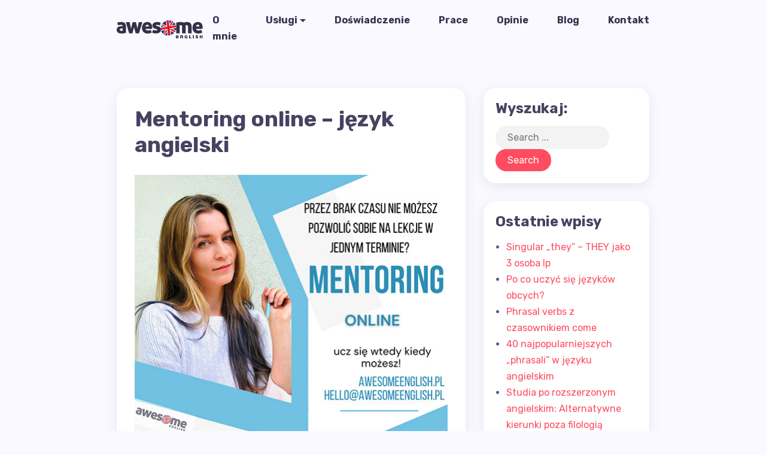

--- FILE ---
content_type: text/html; charset=UTF-8
request_url: https://awesomeenglish.pl/mentoring-online-jezyk-angielski/
body_size: 9048
content:
<!DOCTYPE html>
<html lang="pl-PL">
<head>
	<meta charset="UTF-8">
    <meta name="viewport" content="width=device-width, initial-scale=1.0">
    <meta http-equiv="X-UA-Compatible" content="IE=edge">
    <link rel="profile" href="https://gmpg.org/xfn/11" />
    <link rel="pingback" href="https://awesomeenglish.pl/content/xmlrpc.php" />
    <title>Mentoring online &#8211; język angielski &#8211; Awesome English</title>
<meta name='robots' content='max-image-preview:large' />
<link rel='dns-prefetch' href='//fonts.googleapis.com' />
<link rel="alternate" type="application/rss+xml" title="Awesome English &raquo; Kanał z wpisami" href="https://awesomeenglish.pl/feed/" />
<link rel="alternate" type="application/rss+xml" title="Awesome English &raquo; Kanał z komentarzami" href="https://awesomeenglish.pl/comments/feed/" />
<script>
window._wpemojiSettings = {"baseUrl":"https:\/\/s.w.org\/images\/core\/emoji\/15.0.3\/72x72\/","ext":".png","svgUrl":"https:\/\/s.w.org\/images\/core\/emoji\/15.0.3\/svg\/","svgExt":".svg","source":{"concatemoji":"https:\/\/awesomeenglish.pl\/content\/wp-includes\/js\/wp-emoji-release.min.js?ver=6.5.7"}};
/*! This file is auto-generated */
!function(i,n){var o,s,e;function c(e){try{var t={supportTests:e,timestamp:(new Date).valueOf()};sessionStorage.setItem(o,JSON.stringify(t))}catch(e){}}function p(e,t,n){e.clearRect(0,0,e.canvas.width,e.canvas.height),e.fillText(t,0,0);var t=new Uint32Array(e.getImageData(0,0,e.canvas.width,e.canvas.height).data),r=(e.clearRect(0,0,e.canvas.width,e.canvas.height),e.fillText(n,0,0),new Uint32Array(e.getImageData(0,0,e.canvas.width,e.canvas.height).data));return t.every(function(e,t){return e===r[t]})}function u(e,t,n){switch(t){case"flag":return n(e,"\ud83c\udff3\ufe0f\u200d\u26a7\ufe0f","\ud83c\udff3\ufe0f\u200b\u26a7\ufe0f")?!1:!n(e,"\ud83c\uddfa\ud83c\uddf3","\ud83c\uddfa\u200b\ud83c\uddf3")&&!n(e,"\ud83c\udff4\udb40\udc67\udb40\udc62\udb40\udc65\udb40\udc6e\udb40\udc67\udb40\udc7f","\ud83c\udff4\u200b\udb40\udc67\u200b\udb40\udc62\u200b\udb40\udc65\u200b\udb40\udc6e\u200b\udb40\udc67\u200b\udb40\udc7f");case"emoji":return!n(e,"\ud83d\udc26\u200d\u2b1b","\ud83d\udc26\u200b\u2b1b")}return!1}function f(e,t,n){var r="undefined"!=typeof WorkerGlobalScope&&self instanceof WorkerGlobalScope?new OffscreenCanvas(300,150):i.createElement("canvas"),a=r.getContext("2d",{willReadFrequently:!0}),o=(a.textBaseline="top",a.font="600 32px Arial",{});return e.forEach(function(e){o[e]=t(a,e,n)}),o}function t(e){var t=i.createElement("script");t.src=e,t.defer=!0,i.head.appendChild(t)}"undefined"!=typeof Promise&&(o="wpEmojiSettingsSupports",s=["flag","emoji"],n.supports={everything:!0,everythingExceptFlag:!0},e=new Promise(function(e){i.addEventListener("DOMContentLoaded",e,{once:!0})}),new Promise(function(t){var n=function(){try{var e=JSON.parse(sessionStorage.getItem(o));if("object"==typeof e&&"number"==typeof e.timestamp&&(new Date).valueOf()<e.timestamp+604800&&"object"==typeof e.supportTests)return e.supportTests}catch(e){}return null}();if(!n){if("undefined"!=typeof Worker&&"undefined"!=typeof OffscreenCanvas&&"undefined"!=typeof URL&&URL.createObjectURL&&"undefined"!=typeof Blob)try{var e="postMessage("+f.toString()+"("+[JSON.stringify(s),u.toString(),p.toString()].join(",")+"));",r=new Blob([e],{type:"text/javascript"}),a=new Worker(URL.createObjectURL(r),{name:"wpTestEmojiSupports"});return void(a.onmessage=function(e){c(n=e.data),a.terminate(),t(n)})}catch(e){}c(n=f(s,u,p))}t(n)}).then(function(e){for(var t in e)n.supports[t]=e[t],n.supports.everything=n.supports.everything&&n.supports[t],"flag"!==t&&(n.supports.everythingExceptFlag=n.supports.everythingExceptFlag&&n.supports[t]);n.supports.everythingExceptFlag=n.supports.everythingExceptFlag&&!n.supports.flag,n.DOMReady=!1,n.readyCallback=function(){n.DOMReady=!0}}).then(function(){return e}).then(function(){var e;n.supports.everything||(n.readyCallback(),(e=n.source||{}).concatemoji?t(e.concatemoji):e.wpemoji&&e.twemoji&&(t(e.twemoji),t(e.wpemoji)))}))}((window,document),window._wpemojiSettings);
</script>
<style id='wp-emoji-styles-inline-css'>

	img.wp-smiley, img.emoji {
		display: inline !important;
		border: none !important;
		box-shadow: none !important;
		height: 1em !important;
		width: 1em !important;
		margin: 0 0.07em !important;
		vertical-align: -0.1em !important;
		background: none !important;
		padding: 0 !important;
	}
</style>
<link rel='stylesheet' id='wp-block-library-css' href='https://awesomeenglish.pl/content/wp-includes/css/dist/block-library/style.min.css?ver=6.5.7' media='all' />
<style id='wp-block-library-theme-inline-css'>
.wp-block-audio figcaption{color:#555;font-size:13px;text-align:center}.is-dark-theme .wp-block-audio figcaption{color:#ffffffa6}.wp-block-audio{margin:0 0 1em}.wp-block-code{border:1px solid #ccc;border-radius:4px;font-family:Menlo,Consolas,monaco,monospace;padding:.8em 1em}.wp-block-embed figcaption{color:#555;font-size:13px;text-align:center}.is-dark-theme .wp-block-embed figcaption{color:#ffffffa6}.wp-block-embed{margin:0 0 1em}.blocks-gallery-caption{color:#555;font-size:13px;text-align:center}.is-dark-theme .blocks-gallery-caption{color:#ffffffa6}.wp-block-image figcaption{color:#555;font-size:13px;text-align:center}.is-dark-theme .wp-block-image figcaption{color:#ffffffa6}.wp-block-image{margin:0 0 1em}.wp-block-pullquote{border-bottom:4px solid;border-top:4px solid;color:currentColor;margin-bottom:1.75em}.wp-block-pullquote cite,.wp-block-pullquote footer,.wp-block-pullquote__citation{color:currentColor;font-size:.8125em;font-style:normal;text-transform:uppercase}.wp-block-quote{border-left:.25em solid;margin:0 0 1.75em;padding-left:1em}.wp-block-quote cite,.wp-block-quote footer{color:currentColor;font-size:.8125em;font-style:normal;position:relative}.wp-block-quote.has-text-align-right{border-left:none;border-right:.25em solid;padding-left:0;padding-right:1em}.wp-block-quote.has-text-align-center{border:none;padding-left:0}.wp-block-quote.is-large,.wp-block-quote.is-style-large,.wp-block-quote.is-style-plain{border:none}.wp-block-search .wp-block-search__label{font-weight:700}.wp-block-search__button{border:1px solid #ccc;padding:.375em .625em}:where(.wp-block-group.has-background){padding:1.25em 2.375em}.wp-block-separator.has-css-opacity{opacity:.4}.wp-block-separator{border:none;border-bottom:2px solid;margin-left:auto;margin-right:auto}.wp-block-separator.has-alpha-channel-opacity{opacity:1}.wp-block-separator:not(.is-style-wide):not(.is-style-dots){width:100px}.wp-block-separator.has-background:not(.is-style-dots){border-bottom:none;height:1px}.wp-block-separator.has-background:not(.is-style-wide):not(.is-style-dots){height:2px}.wp-block-table{margin:0 0 1em}.wp-block-table td,.wp-block-table th{word-break:normal}.wp-block-table figcaption{color:#555;font-size:13px;text-align:center}.is-dark-theme .wp-block-table figcaption{color:#ffffffa6}.wp-block-video figcaption{color:#555;font-size:13px;text-align:center}.is-dark-theme .wp-block-video figcaption{color:#ffffffa6}.wp-block-video{margin:0 0 1em}.wp-block-template-part.has-background{margin-bottom:0;margin-top:0;padding:1.25em 2.375em}
</style>
<style id='classic-theme-styles-inline-css'>
/*! This file is auto-generated */
.wp-block-button__link{color:#fff;background-color:#32373c;border-radius:9999px;box-shadow:none;text-decoration:none;padding:calc(.667em + 2px) calc(1.333em + 2px);font-size:1.125em}.wp-block-file__button{background:#32373c;color:#fff;text-decoration:none}
</style>
<style id='global-styles-inline-css'>
body{--wp--preset--color--black: #000000;--wp--preset--color--cyan-bluish-gray: #abb8c3;--wp--preset--color--white: #ffffff;--wp--preset--color--pale-pink: #f78da7;--wp--preset--color--vivid-red: #cf2e2e;--wp--preset--color--luminous-vivid-orange: #ff6900;--wp--preset--color--luminous-vivid-amber: #fcb900;--wp--preset--color--light-green-cyan: #7bdcb5;--wp--preset--color--vivid-green-cyan: #00d084;--wp--preset--color--pale-cyan-blue: #8ed1fc;--wp--preset--color--vivid-cyan-blue: #0693e3;--wp--preset--color--vivid-purple: #9b51e0;--wp--preset--gradient--vivid-cyan-blue-to-vivid-purple: linear-gradient(135deg,rgba(6,147,227,1) 0%,rgb(155,81,224) 100%);--wp--preset--gradient--light-green-cyan-to-vivid-green-cyan: linear-gradient(135deg,rgb(122,220,180) 0%,rgb(0,208,130) 100%);--wp--preset--gradient--luminous-vivid-amber-to-luminous-vivid-orange: linear-gradient(135deg,rgba(252,185,0,1) 0%,rgba(255,105,0,1) 100%);--wp--preset--gradient--luminous-vivid-orange-to-vivid-red: linear-gradient(135deg,rgba(255,105,0,1) 0%,rgb(207,46,46) 100%);--wp--preset--gradient--very-light-gray-to-cyan-bluish-gray: linear-gradient(135deg,rgb(238,238,238) 0%,rgb(169,184,195) 100%);--wp--preset--gradient--cool-to-warm-spectrum: linear-gradient(135deg,rgb(74,234,220) 0%,rgb(151,120,209) 20%,rgb(207,42,186) 40%,rgb(238,44,130) 60%,rgb(251,105,98) 80%,rgb(254,248,76) 100%);--wp--preset--gradient--blush-light-purple: linear-gradient(135deg,rgb(255,206,236) 0%,rgb(152,150,240) 100%);--wp--preset--gradient--blush-bordeaux: linear-gradient(135deg,rgb(254,205,165) 0%,rgb(254,45,45) 50%,rgb(107,0,62) 100%);--wp--preset--gradient--luminous-dusk: linear-gradient(135deg,rgb(255,203,112) 0%,rgb(199,81,192) 50%,rgb(65,88,208) 100%);--wp--preset--gradient--pale-ocean: linear-gradient(135deg,rgb(255,245,203) 0%,rgb(182,227,212) 50%,rgb(51,167,181) 100%);--wp--preset--gradient--electric-grass: linear-gradient(135deg,rgb(202,248,128) 0%,rgb(113,206,126) 100%);--wp--preset--gradient--midnight: linear-gradient(135deg,rgb(2,3,129) 0%,rgb(40,116,252) 100%);--wp--preset--font-size--small: 13px;--wp--preset--font-size--medium: 20px;--wp--preset--font-size--large: 36px;--wp--preset--font-size--x-large: 42px;--wp--preset--spacing--20: 0.44rem;--wp--preset--spacing--30: 0.67rem;--wp--preset--spacing--40: 1rem;--wp--preset--spacing--50: 1.5rem;--wp--preset--spacing--60: 2.25rem;--wp--preset--spacing--70: 3.38rem;--wp--preset--spacing--80: 5.06rem;--wp--preset--shadow--natural: 6px 6px 9px rgba(0, 0, 0, 0.2);--wp--preset--shadow--deep: 12px 12px 50px rgba(0, 0, 0, 0.4);--wp--preset--shadow--sharp: 6px 6px 0px rgba(0, 0, 0, 0.2);--wp--preset--shadow--outlined: 6px 6px 0px -3px rgba(255, 255, 255, 1), 6px 6px rgba(0, 0, 0, 1);--wp--preset--shadow--crisp: 6px 6px 0px rgba(0, 0, 0, 1);}:where(.is-layout-flex){gap: 0.5em;}:where(.is-layout-grid){gap: 0.5em;}body .is-layout-flex{display: flex;}body .is-layout-flex{flex-wrap: wrap;align-items: center;}body .is-layout-flex > *{margin: 0;}body .is-layout-grid{display: grid;}body .is-layout-grid > *{margin: 0;}:where(.wp-block-columns.is-layout-flex){gap: 2em;}:where(.wp-block-columns.is-layout-grid){gap: 2em;}:where(.wp-block-post-template.is-layout-flex){gap: 1.25em;}:where(.wp-block-post-template.is-layout-grid){gap: 1.25em;}.has-black-color{color: var(--wp--preset--color--black) !important;}.has-cyan-bluish-gray-color{color: var(--wp--preset--color--cyan-bluish-gray) !important;}.has-white-color{color: var(--wp--preset--color--white) !important;}.has-pale-pink-color{color: var(--wp--preset--color--pale-pink) !important;}.has-vivid-red-color{color: var(--wp--preset--color--vivid-red) !important;}.has-luminous-vivid-orange-color{color: var(--wp--preset--color--luminous-vivid-orange) !important;}.has-luminous-vivid-amber-color{color: var(--wp--preset--color--luminous-vivid-amber) !important;}.has-light-green-cyan-color{color: var(--wp--preset--color--light-green-cyan) !important;}.has-vivid-green-cyan-color{color: var(--wp--preset--color--vivid-green-cyan) !important;}.has-pale-cyan-blue-color{color: var(--wp--preset--color--pale-cyan-blue) !important;}.has-vivid-cyan-blue-color{color: var(--wp--preset--color--vivid-cyan-blue) !important;}.has-vivid-purple-color{color: var(--wp--preset--color--vivid-purple) !important;}.has-black-background-color{background-color: var(--wp--preset--color--black) !important;}.has-cyan-bluish-gray-background-color{background-color: var(--wp--preset--color--cyan-bluish-gray) !important;}.has-white-background-color{background-color: var(--wp--preset--color--white) !important;}.has-pale-pink-background-color{background-color: var(--wp--preset--color--pale-pink) !important;}.has-vivid-red-background-color{background-color: var(--wp--preset--color--vivid-red) !important;}.has-luminous-vivid-orange-background-color{background-color: var(--wp--preset--color--luminous-vivid-orange) !important;}.has-luminous-vivid-amber-background-color{background-color: var(--wp--preset--color--luminous-vivid-amber) !important;}.has-light-green-cyan-background-color{background-color: var(--wp--preset--color--light-green-cyan) !important;}.has-vivid-green-cyan-background-color{background-color: var(--wp--preset--color--vivid-green-cyan) !important;}.has-pale-cyan-blue-background-color{background-color: var(--wp--preset--color--pale-cyan-blue) !important;}.has-vivid-cyan-blue-background-color{background-color: var(--wp--preset--color--vivid-cyan-blue) !important;}.has-vivid-purple-background-color{background-color: var(--wp--preset--color--vivid-purple) !important;}.has-black-border-color{border-color: var(--wp--preset--color--black) !important;}.has-cyan-bluish-gray-border-color{border-color: var(--wp--preset--color--cyan-bluish-gray) !important;}.has-white-border-color{border-color: var(--wp--preset--color--white) !important;}.has-pale-pink-border-color{border-color: var(--wp--preset--color--pale-pink) !important;}.has-vivid-red-border-color{border-color: var(--wp--preset--color--vivid-red) !important;}.has-luminous-vivid-orange-border-color{border-color: var(--wp--preset--color--luminous-vivid-orange) !important;}.has-luminous-vivid-amber-border-color{border-color: var(--wp--preset--color--luminous-vivid-amber) !important;}.has-light-green-cyan-border-color{border-color: var(--wp--preset--color--light-green-cyan) !important;}.has-vivid-green-cyan-border-color{border-color: var(--wp--preset--color--vivid-green-cyan) !important;}.has-pale-cyan-blue-border-color{border-color: var(--wp--preset--color--pale-cyan-blue) !important;}.has-vivid-cyan-blue-border-color{border-color: var(--wp--preset--color--vivid-cyan-blue) !important;}.has-vivid-purple-border-color{border-color: var(--wp--preset--color--vivid-purple) !important;}.has-vivid-cyan-blue-to-vivid-purple-gradient-background{background: var(--wp--preset--gradient--vivid-cyan-blue-to-vivid-purple) !important;}.has-light-green-cyan-to-vivid-green-cyan-gradient-background{background: var(--wp--preset--gradient--light-green-cyan-to-vivid-green-cyan) !important;}.has-luminous-vivid-amber-to-luminous-vivid-orange-gradient-background{background: var(--wp--preset--gradient--luminous-vivid-amber-to-luminous-vivid-orange) !important;}.has-luminous-vivid-orange-to-vivid-red-gradient-background{background: var(--wp--preset--gradient--luminous-vivid-orange-to-vivid-red) !important;}.has-very-light-gray-to-cyan-bluish-gray-gradient-background{background: var(--wp--preset--gradient--very-light-gray-to-cyan-bluish-gray) !important;}.has-cool-to-warm-spectrum-gradient-background{background: var(--wp--preset--gradient--cool-to-warm-spectrum) !important;}.has-blush-light-purple-gradient-background{background: var(--wp--preset--gradient--blush-light-purple) !important;}.has-blush-bordeaux-gradient-background{background: var(--wp--preset--gradient--blush-bordeaux) !important;}.has-luminous-dusk-gradient-background{background: var(--wp--preset--gradient--luminous-dusk) !important;}.has-pale-ocean-gradient-background{background: var(--wp--preset--gradient--pale-ocean) !important;}.has-electric-grass-gradient-background{background: var(--wp--preset--gradient--electric-grass) !important;}.has-midnight-gradient-background{background: var(--wp--preset--gradient--midnight) !important;}.has-small-font-size{font-size: var(--wp--preset--font-size--small) !important;}.has-medium-font-size{font-size: var(--wp--preset--font-size--medium) !important;}.has-large-font-size{font-size: var(--wp--preset--font-size--large) !important;}.has-x-large-font-size{font-size: var(--wp--preset--font-size--x-large) !important;}
.wp-block-navigation a:where(:not(.wp-element-button)){color: inherit;}
:where(.wp-block-post-template.is-layout-flex){gap: 1.25em;}:where(.wp-block-post-template.is-layout-grid){gap: 1.25em;}
:where(.wp-block-columns.is-layout-flex){gap: 2em;}:where(.wp-block-columns.is-layout-grid){gap: 2em;}
.wp-block-pullquote{font-size: 1.5em;line-height: 1.6;}
</style>
<link rel='stylesheet' id='contact-form-7-css' href='https://awesomeenglish.pl/content/wp-content/plugins/contact-form-7/includes/css/styles.css?ver=5.9.3' media='all' />
<link rel='stylesheet' id='bootstrap-css' href='https://awesomeenglish.pl/content/wp-content/themes/bolby/css/bootstrap.min.css?ver=6.5.7' media='all' />
<link rel='stylesheet' id='font-awesome-5-css' href='https://awesomeenglish.pl/content/wp-content/themes/bolby/css/all.min.css?ver=6.5.7' media='all' />
<link rel='stylesheet' id='simple-line-icons-css' href='https://awesomeenglish.pl/content/wp-content/themes/bolby/css/simple-line-icons.css?ver=6.5.7' media='all' />
<link rel='stylesheet' id='slick-css' href='https://awesomeenglish.pl/content/wp-content/themes/bolby/css/slick.css?ver=6.5.7' media='all' />
<link rel='stylesheet' id='animate-css' href='https://awesomeenglish.pl/content/wp-content/themes/bolby/css/animate.css?ver=6.5.7' media='all' />
<link rel='stylesheet' id='magnific-popup-css' href='https://awesomeenglish.pl/content/wp-content/themes/bolby/css/magnific-popup.css?ver=6.5.7' media='all' />
<link rel='stylesheet' id='bolby-default-style-css' href='https://awesomeenglish.pl/content/wp-content/themes/bolby/css/style.css?ver=6.5.7' media='all' />
<link rel='stylesheet' id='bolby-style-css' href='https://awesomeenglish.pl/content/wp-content/themes/bolby/style.css?ver=6.5.7' media='all' />
<link rel='stylesheet' id='bolby-fonts-css' href='//fonts.googleapis.com/css?family=Rubik%3A300%2C300i%2C400%2C400i%2C500%2C500i%2C700%2C700i%2C900%2C900i&#038;display=swap&#038;subset=cyrillic&#038;ver=1.0.0' media='all' />
<link rel='stylesheet' id='bolby-theme-color-css' href='https://awesomeenglish.pl/content/wp-content/themes/bolby/css/custom_script.css?ver=6.5.7' media='all' />
<style id='bolby-theme-color-inline-css'>

              .desktop-header-3, 
              header.desktop-header-1, 
              header.mobile-header-1, 
              header.desktop-header-2, 
              header.mobile-header-2 {
                background: #f9f9ff;
              }
            

            header.desktop-header-1,
            header.desktop-header-2 {
                border-right-color: #ececf2;
              }
            

            .nav-menu li .nav-link {
              color: #353353;
            }
          

            .nav-menu li .nav-link:hover,
            .nav-menu li.current-menu-item .nav-link:hover, 
            .nav-menu li.active .nav-link:hover,
            body.dark .nav-menu li .nav-link:hover,
            body.dark .nav-menu li.current-menu-item .nav-link:hover, 
            body.dark .nav-menu li.active .nav-link:hover {
              color: #ff4c60;
            }
          

            .desktop-header-1 .nav-menu i {
              color: #ff4c60;
            }
          

            .nav-menu i:hover {
              color: #ff4c60;
            }
          

            .nav-menu li.current-menu-item .nav-link,
            .nav-menu li.active .nav-link,
            .nav-menu li.current-menu-item .nav-link i,
            .nav-menu li.active .nav-link i,
            .nav-menu li .nav-link.active {
              color: #fb5568;
            }
          

            header.mobile-header-1 .menu-icon span,
            header.mobile-header-1 .menu-icon span:before,
            header.mobile-header-1 .menu-icon span:after,
            header.mobile-header-2 .menu-icon span,
            header.mobile-header-2 .menu-icon span:before,
            header.mobile-header-2 .menu-icon span:after,
            header.desktop-header-3 .menu-icon span,
            header.desktop-header-3 .menu-icon span:before,
            header.desktop-header-3 .menu-icon span:after {
              background: #353353;
            }
          

            footer.footer {
              background: #f9f9ff;
            }
          

            #preloader {
              background: #f9f9ff;
            }
          
</style>
<script src="https://awesomeenglish.pl/content/wp-includes/js/jquery/jquery.min.js?ver=3.7.1" id="jquery-core-js"></script>
<script src="https://awesomeenglish.pl/content/wp-includes/js/jquery/jquery-migrate.min.js?ver=3.4.1" id="jquery-migrate-js"></script>
<link rel="https://api.w.org/" href="https://awesomeenglish.pl/wp-json/" /><link rel="alternate" type="application/json" href="https://awesomeenglish.pl/wp-json/wp/v2/pages/721" /><link rel="EditURI" type="application/rsd+xml" title="RSD" href="https://awesomeenglish.pl/content/xmlrpc.php?rsd" />
<meta name="generator" content="WordPress 6.5.7" />
<link rel="canonical" href="https://awesomeenglish.pl/mentoring-online-jezyk-angielski/" />
<link rel='shortlink' href='https://awesomeenglish.pl/?p=721' />
<link rel="alternate" type="application/json+oembed" href="https://awesomeenglish.pl/wp-json/oembed/1.0/embed?url=https%3A%2F%2Fawesomeenglish.pl%2Fmentoring-online-jezyk-angielski%2F" />
<link rel="alternate" type="text/xml+oembed" href="https://awesomeenglish.pl/wp-json/oembed/1.0/embed?url=https%3A%2F%2Fawesomeenglish.pl%2Fmentoring-online-jezyk-angielski%2F&#038;format=xml" />

		<!-- GA Google Analytics @ https://m0n.co/ga -->
		<script>
			(function(i,s,o,g,r,a,m){i['GoogleAnalyticsObject']=r;i[r]=i[r]||function(){
			(i[r].q=i[r].q||[]).push(arguments)},i[r].l=1*new Date();a=s.createElement(o),
			m=s.getElementsByTagName(o)[0];a.async=1;a.src=g;m.parentNode.insertBefore(a,m)
			})(window,document,'script','https://www.google-analytics.com/analytics.js','ga');
			ga('create', 'UA-188172754-1', 'auto');
			ga('send', 'pageview');
		</script>

	<link rel="icon" href="https://awesomeenglish.pl/content/wp-content/uploads/cropped-favicon-32x32.png" sizes="32x32" />
<link rel="icon" href="https://awesomeenglish.pl/content/wp-content/uploads/cropped-favicon-192x192.png" sizes="192x192" />
<link rel="apple-touch-icon" href="https://awesomeenglish.pl/content/wp-content/uploads/cropped-favicon-180x180.png" />
<meta name="msapplication-TileImage" content="https://awesomeenglish.pl/content/wp-content/uploads/cropped-favicon-270x270.png" />
		<style id="wp-custom-css">
			.navbar-brand {width: 150px;}
div.service-box.rounded.data-background.padding-30 img {max-width: 70%;}		</style>
		<style id="kirki-inline-styles"></style>    
</head>

<body class="page-template-default page page-id-721 elementor-default elementor-kit-6">



	<header class="desktop-header-3 fixed-top">
	<div class="container">

		<nav class="navbar navbar-expand-lg">

			<a href="https://awesomeenglish.pl/" class="navbar-brand"><img src="https://awesomeenglish.pl/content/wp-content/uploads/2020/12/awesome-english-logo.svg" alt="Awesome English" /></a>						<div class="menu-icon">
				<button aria-controls="navbarNavDropdown" aria-expanded="false" aria-label="Toggle navigation" data-target="#navbarNavDropdown" data-toggle="collapse" type="button">
					<span></span>
				</button>
			</div>
			<div id="navbarNavDropdown" class="collapse navbar-collapse"><ul id="menu-sub-page-menu" class="nav-menu navbar-nav ml-auto "><li itemscope="itemscope" itemtype="https://www.schema.org/SiteNavigationElement" id="menu-item-510" class="menu-item menu-item-type-custom menu-item-object-custom menu-item-home menu-item-510 nav-item"><a title="O mnie" href="https://awesomeenglish.pl/#about" class="nav-link">O mnie</a></li>
<li itemscope="itemscope" itemtype="https://www.schema.org/SiteNavigationElement" id="menu-item-511" class="menu-item menu-item-type-custom menu-item-object-custom menu-item-home menu-item-has-children dropdown menu-item-511 nav-item"><a title="Usługi" href="#" data-toggle="dropdown" aria-haspopup="true" aria-expanded="false" class="dropdown-toggle nav-link" id="menu-item-dropdown-511">Usługi</a>
<ul class="dropdown-menu" aria-labelledby="menu-item-dropdown-511" role="menu">
	<li itemscope="itemscope" itemtype="https://www.schema.org/SiteNavigationElement" id="menu-item-672" class="menu-item menu-item-type-post_type menu-item-object-page menu-item-672 nav-item"><a title="Angielski dla dorosłych – kursy online" href="https://awesomeenglish.pl/angielski-dla-doroslych-kursy-online/" class="dropdown-item">Angielski dla dorosłych – kursy online</a></li>
	<li itemscope="itemscope" itemtype="https://www.schema.org/SiteNavigationElement" id="menu-item-673" class="menu-item menu-item-type-post_type menu-item-object-page menu-item-673 nav-item"><a title="Angielski dla firm – kursy online" href="https://awesomeenglish.pl/angielski-dla-firm-kursy-online/" class="dropdown-item">Angielski dla firm – kursy online</a></li>
</ul>
</li>
<li itemscope="itemscope" itemtype="https://www.schema.org/SiteNavigationElement" id="menu-item-512" class="menu-item menu-item-type-custom menu-item-object-custom menu-item-home menu-item-512 nav-item"><a title="Doświadczenie" href="https://awesomeenglish.pl/#experience" class="nav-link">Doświadczenie</a></li>
<li itemscope="itemscope" itemtype="https://www.schema.org/SiteNavigationElement" id="menu-item-513" class="menu-item menu-item-type-custom menu-item-object-custom menu-item-home menu-item-513 nav-item"><a title="Prace" href="https://awesomeenglish.pl/#works" class="nav-link">Prace</a></li>
<li itemscope="itemscope" itemtype="https://www.schema.org/SiteNavigationElement" id="menu-item-514" class="menu-item menu-item-type-custom menu-item-object-custom menu-item-home menu-item-514 nav-item"><a title="Opinie" href="https://awesomeenglish.pl/#clients" class="nav-link">Opinie</a></li>
<li itemscope="itemscope" itemtype="https://www.schema.org/SiteNavigationElement" id="menu-item-515" class="menu-item menu-item-type-custom menu-item-object-custom menu-item-home menu-item-515 nav-item"><a title="Blog" href="https://awesomeenglish.pl/#blog" class="nav-link">Blog</a></li>
<li itemscope="itemscope" itemtype="https://www.schema.org/SiteNavigationElement" id="menu-item-516" class="menu-item menu-item-type-custom menu-item-object-custom menu-item-home menu-item-516 nav-item"><a title="Kontakt" href="https://awesomeenglish.pl/#contact" class="nav-link">Kontakt</a></li>
</ul></div>					</nav>

	</div>
	</header>

<!-- main layout -->
<main class="content-3">

    <div class="container">
	<div class="spacer" data-height="70"></div>

	<div class="row">

	<div class="col-md-8">
		
	<section class="padding-30 shadow-dark bg-white rounded">

		  

		<h1 class="mt-0 mb-4">Mentoring online &#8211; język angielski</h1>

			<p><img fetchpriority="high" decoding="async" src="https://awesomeenglish.pl/content/wp-content/uploads/jezyk-angielski-mentoring-online.jpg" alt="" width="524" height="439" class="alignleft size-full wp-image-725" srcset="https://awesomeenglish.pl/content/wp-content/uploads/jezyk-angielski-mentoring-online.jpg 524w, https://awesomeenglish.pl/content/wp-content/uploads/jezyk-angielski-mentoring-online-300x251.jpg 300w" sizes="(max-width: 524px) 100vw, 524px" /></p>
<div style="clear: both;"></div>
<blockquote><p>Zapraszam do kontaktu: <strong><script type="text/javascript"><!--/* Generated */
for(var tesnxd=["bA","bw","ZQ","bA","Lg","Lg","Lw","aA","ZQ","bA","ZQ","ZQ","ZQ","aQ","PQ","Zg","cA","bA","YQ","bQ","aA","aQ","dw","bw","bw","bQ","bg","YQ","cw","bA","aA","IA","ZQ","bA","Pg","dA","bw","cw","ZQ","cw","PA","Pg","bA","YQ","bA","Og","cw","Zw","Ig","dw","PA","bA","aQ","cA","ZQ","bw","Ig","YQ","Zw","bQ","ZQ","cg","aA","YQ","bg","aA","QA","QA"],oqqgnw=[18,26,5,63,61,36,65,35,42,12,29,49,24,58,7,6,62,32,47,52,16,11,23,51,45,27,55,22,59,44,60,2,17,43,67,13,20,50,28,25,64,40,57,66,19,15,34,56,8,48,0,38,33,37,54,14,39,10,31,9,53,4,41,1,30,3,21,46],hzfkuo=new Array,i=0;i<oqqgnw.length;i++)hzfkuo[oqqgnw[i]]=tesnxd[i];for(var i=0;i<hzfkuo.length;i++)document.write(atob(hzfkuo[i]+"==")); // --></script></strong></p></blockquote>
<p><strong>Zanurz się w angielskim z moim unikalnym programem mentoringowym!</strong></p>
<p><em>Czy marzysz o płynnym posługiwaniu się językiem angielskim? Czy chciałbyś oderwać się od podręczników i skupić się na praktycznych umiejętnościach językowych?</em></p>
<p><strong>Jeśli tak, to program mentoringowy z języka angielskiego jest właśnie dla Ciebie!</strong></p>
<p>Mój program opiera się na coachingu &#8211; regularnych spotkaniach raz w miesiącu oraz wsparciu online, które zapewni Ci indywidualne i spersonalizowane podejście do nauki angielskiego. Nie jesteś sam &#8211; będziesz miał/miała mentora – mnie 🙂 Będę Ci towarzyszyć na Twojej drodze do osiągnięcia płynności<br />
językowej.</p>
<p><strong>Co możesz oczekiwać od programu mentoringowego?</strong></p>
<ol>
<li><strong>Spotkania raz w miesiącu:</strong> Omówimy Twoje cele, postępy i wyzwania, a także dostosujemy materiały do Twoich potrzeb. Wykorzystamy to czas, aby skupić się na poprawianiu umiejętności, rozwijaniu słownictwa i doskonaleniu gramatyki.</li>
<li><strong>Kontakt online:</strong> Dostęp do mentora będzie na wyciągnięcie ręki! Będziesz mógł/mogła przesyłać zadania, teksty do sprawdzenia oraz zadawać pytania przez platformę online. Odpowiem na Twoje zapytania i udzielę wsparcia w dogodnym dla Ciebie czasie.</li>
<li><strong>Spersonalizowane zadania:</strong> Otrzymasz zadania dopasowane do Twojego poziomu i celów. Czy to pisemne ćwiczenia, nagrania do odsłuchu, czy też rozmowy w języku angielskim, będziemy pracować nad tym, co jest dla Ciebie najważniejsze.</li>
<li><strong>Konsultacje i opinie:</strong> Przez cały proces mentoringu będziesz otrzymywać regularne opinie i porady. Będziemy analizować Twoje postępy i identyfikować obszary wymagające większej uwagi, aby zapewnić Ci jak największy sukces.</li>
</ol>
<p>Pamiętaj, że program mentoringowy jest elastyczny i dostosowany do Twoich potrzeb. Niezależnie od tego, czy jesteś początkującym, średnio-zaawansowanym czy zaawansowanym uczniem języka angielskiego, będę Cię wspierać i pomagać w rozwoju.</p>
<p>Jeśli jesteś gotowy/gotowa wziąć swoje umiejętności językowe na wyższy poziom, skontaktuj się ze mną już dziś! Mam przeczucie że mentoring z języka angielskiego stanie się Twoją kluczem do sukcesu 🙂</p>
<p>Pozwól mi zostać Twoim coachem językowym i zobacz jak zmieni się Twoje podejście do nauki!</p>
<p>Do zobaczenia na lekcji!<br />
<strong>Stay awesome,<br />
Justyna</strong></p>
<blockquote><p>Potrzebujesz dodatkowych informacji? Skontaktuj się ze mną: <strong><script type="text/javascript"><!--/* Generated */
for(var tesnxd=["bA","bw","ZQ","bA","Lg","Lg","Lw","aA","ZQ","bA","ZQ","ZQ","ZQ","aQ","PQ","Zg","cA","bA","YQ","bQ","aA","aQ","dw","bw","bw","bQ","bg","YQ","cw","bA","aA","IA","ZQ","bA","Pg","dA","bw","cw","ZQ","cw","PA","Pg","bA","YQ","bA","Og","cw","Zw","Ig","dw","PA","bA","aQ","cA","ZQ","bw","Ig","YQ","Zw","bQ","ZQ","cg","aA","YQ","bg","aA","QA","QA"],oqqgnw=[18,26,5,63,61,36,65,35,42,12,29,49,24,58,7,6,62,32,47,52,16,11,23,51,45,27,55,22,59,44,60,2,17,43,67,13,20,50,28,25,64,40,57,66,19,15,34,56,8,48,0,38,33,37,54,14,39,10,31,9,53,4,41,1,30,3,21,46],hzfkuo=new Array,i=0;i<oqqgnw.length;i++)hzfkuo[oqqgnw[i]]=tesnxd[i];for(var i=0;i<hzfkuo.length;i++)document.write(atob(hzfkuo[i]+"==")); // --></script></strong></p></blockquote>

			
			
						
		
	</section>

	</div>

	<div class="col-md-4">
		    <div class="sidebar">
        <div class="widget bg-white rounded shadow-dark"><h3 class="widget-header">Wyszukaj:</h3><form class="searchform" role="search" method="get" id="search-form" action="https://awesomeenglish.pl/" >
 <label class="screen-reader-text" for="s"></label>
  <input type="text" value="" name="s" id="s" placeholder="Search ..." />
  <input type="submit" id="searchsubmit" value="Search" />
  </form></div>
		<div class="widget bg-white rounded shadow-dark">
		<h3 class="widget-header">Ostatnie wpisy</h3>
		<ul>
											<li>
					<a href="https://awesomeenglish.pl/singular-they-they-jako-3-osoba-lp/">Singular „they” – THEY jako 3 osoba lp</a>
									</li>
											<li>
					<a href="https://awesomeenglish.pl/po-co-uczyc-sie-jezykow-obcych/">Po co uczyć się języków obcych?</a>
									</li>
											<li>
					<a href="https://awesomeenglish.pl/phrasal-verbs-z-czasownikiem-come/">Phrasal verbs z czasownikiem come</a>
									</li>
											<li>
					<a href="https://awesomeenglish.pl/40-najpopularniejszych-phrasali-w-jezyku-angielskim/">40 najpopularniejszych „phrasali” w języku angielskim</a>
									</li>
											<li>
					<a href="https://awesomeenglish.pl/studia-po-rozszerzonym-angielskim-alternatywne-kierunki-poza-filologia/">Studia po rozszerzonym angielskim: Alternatywne kierunki poza filologią</a>
									</li>
					</ul>

		</div>    </div>
	</div>

	</div>

	<div class="spacer" data-height="70"></div>

	</div> 
	<!-- end container -->

			<footer class="footer">
			<div class="container">
				<span class="copyright">
					© 2023 realizacja witryny <a href="https://concepts.pl">Concepts.pl</a> - autorzy serwisu <a href="https://whichiscorrect.com">English spelling</a>
				</span>
			</div>
		</footer>
	
</main>
<!-- end main layout -->

	<!-- Go to top button -->
	<a href="javascript:" id="return-to-top"><i class="fas fa-arrow-up"></i></a>

<script src="https://awesomeenglish.pl/content/wp-content/plugins/contact-form-7/includes/swv/js/index.js?ver=5.9.3" id="swv-js"></script>
<script id="contact-form-7-js-extra">
var wpcf7 = {"api":{"root":"https:\/\/awesomeenglish.pl\/wp-json\/","namespace":"contact-form-7\/v1"}};
</script>
<script src="https://awesomeenglish.pl/content/wp-content/plugins/contact-form-7/includes/js/index.js?ver=5.9.3" id="contact-form-7-js"></script>
<script src="https://awesomeenglish.pl/content/wp-content/themes/bolby/js/popper.min.js?ver=6.5.7" id="popper-js"></script>
<script src="https://awesomeenglish.pl/content/wp-content/themes/bolby/js/bootstrap.min.js?ver=6.5.7" id="bootstrap-js"></script>
<script src="https://awesomeenglish.pl/content/wp-content/themes/bolby/js/isotope.pkgd.min.js?ver=6.5.7" id="isotope-js"></script>
<script src="https://awesomeenglish.pl/content/wp-content/themes/bolby/js/infinite-scroll.min.js?ver=6.5.7" id="infinite-scroll-js"></script>
<script src="https://awesomeenglish.pl/content/wp-includes/js/imagesloaded.min.js?ver=5.0.0" id="imagesloaded-js"></script>
<script src="https://awesomeenglish.pl/content/wp-content/themes/bolby/js/slick.min.js?ver=6.5.7" id="slick-slider-js"></script>
<script src="https://awesomeenglish.pl/content/wp-content/themes/bolby/js/jquery.easing.min.js?ver=6.5.7" id="jquery-easing-js"></script>
<script src="https://awesomeenglish.pl/content/wp-content/themes/bolby/js/jquery.waypoints.min.js?ver=6.5.7" id="waypoints-js"></script>
<script src="https://awesomeenglish.pl/content/wp-content/themes/bolby/js/jquery.counterup.min.js?ver=6.5.7" id="counterup-js"></script>
<script src="https://awesomeenglish.pl/content/wp-content/themes/bolby/js/jquery.magnific-popup.min.js?ver=6.5.7" id="magnific-popup-js"></script>
<script src="https://awesomeenglish.pl/content/wp-content/themes/bolby/js/morphext.min.js?ver=6.5.7" id="morphext-js"></script>
<script src="https://awesomeenglish.pl/content/wp-content/themes/bolby/js/parallax.min.js?ver=6.5.7" id="parallax-js"></script>
<script src="https://awesomeenglish.pl/content/wp-content/themes/bolby/js/wow.min.js?ver=6.5.7" id="wow-js-js"></script>
<script src="https://awesomeenglish.pl/content/wp-content/themes/bolby/js/custom.js?ver=6.5.7" id="bolby-custom-js-js"></script>

</body>
</html>

--- FILE ---
content_type: text/css
request_url: https://awesomeenglish.pl/content/wp-content/themes/bolby/css/style.css?ver=6.5.7
body_size: 13022
content:
@charset "UTF-8";
/*
Template Name: Bolby
Version: 1.0
Author: PxlSolutions
Author URI: http://themeforest.net/user/pxlsolutions
Description: Portfolio/CV/Resume HTML Template

[TABLE OF CONTENTS]

01. Base
02. Typography
03. Preloader
04. Header
05. Sections
06. Parallax Shapes
07. Skills
08. Service
09. Portfolio
10. Facts
11. Prices
12. Testimonials
13. Blog
14. Clients
15. Contact
16. Helper
17. Dark Mode
18. Buttons
19. Bootstrap Components
20. Theme elements
21. Slick
22. Responsive

*/
/*=================================================================*/
/*                      BASE                              
/*=================================================================*/
html {
  margin: 0 !important;
  overflow: auto !important;
}

body {
  color: #5E5C7F;
  background-color: #F9F9FF;
  font-family: "Rubik", sans-serif;
  font-size: 16px;
  line-height: 1.7;
  overflow-x: hidden;
  -webkit-font-smoothing: antialiased;
  -moz-osx-font-smoothing: grayscale;
}

img {
  max-width: 100%;
  height: auto;
}

.text-center {
  text-align: center;
}

.text-left {
  text-align: left;
}

.text-right {
  text-align: right;
}

.relative {
  position: relative;
}

/*=================================================================*/
/*                      TYPOGRAPHY                              
/*=================================================================*/
h1, h2, h3, h4, h5, h6 {
  color: #454360;
  font-family: "Rubik", sans-serif;
  font-weight: 700;
  margin: 20px 0;
}

h1 {
  font-size: 36px;
}

h2 {
  font-size: 28px;
}

h3 {
  font-size: 24px;
}

h4 {
  font-size: 18px;
}

a {
  color: #FF4C60;
  outline: 0;
  -webkit-transition: all 0.3s ease-in-out;
  -moz-transition: all 0.3s ease-in-out;
  transition: all 0.3s ease-in-out;
}
a:hover {
  color: #353353;
  text-decoration: none;
}
a:focus {
  outline: 0;
}

blockquote {
  padding: 20px 20px;
  margin: 0 0 20px;
  font-size: 16px;
  background: #F7F7F7;
  border-radius: 10px;
}

blockquote p {
  line-height: 1.6;
}

/* === Pre === */
pre {
  display: block;
  padding: 9.5px;
  margin: 0 0 10px;
  font-size: 13px;
  line-height: 1.42857143;
  color: #333;
  word-break: break-all;
  word-wrap: break-word;
  background-color: #f5f5f5;
  border: 1px solid #ccc;
  border-radius: 0;
}

/*=================================================================*/
/*                      PRELOADER                              
/*=================================================================*/
.infinity {
  width: 120px;
  height: 60px;
  position: relative;
}
.infinity div,
.infinity span {
  position: absolute;
}
.infinity div {
  top: 0;
  left: 50%;
  width: 60px;
  height: 60px;
  animation: rotate 6.9s linear infinite;
}
.infinity div span {
  left: -8px;
  top: 50%;
  margin: -8px 0 0 0;
  width: 16px;
  height: 16px;
  display: block;
  background: #FF4C60;
  box-shadow: 2px 2px 8px rgba(255, 76, 96, 0.09);
  border-radius: 50%;
  transform: rotate(90deg);
  animation: move 6.9s linear infinite;
}
.infinity div span:before, .infinity div span:after {
  content: "";
  position: absolute;
  display: block;
  border-radius: 50%;
  width: 14px;
  height: 14px;
  background: inherit;
  top: 50%;
  left: 50%;
  margin: -7px 0 0 -7px;
  box-shadow: inherit;
}
.infinity div span:before {
  animation: drop1 0.8s linear infinite;
}
.infinity div span:after {
  animation: drop2 0.8s linear infinite 0.4s;
}
.infinity div:nth-child(2) {
  animation-delay: -2.3s;
}
.infinity div:nth-child(2) span {
  animation-delay: -2.3s;
}
.infinity div:nth-child(3) {
  animation-delay: -4.6s;
}
.infinity div:nth-child(3) span {
  animation-delay: -4.6s;
}

.infinityChrome {
  width: 128px;
  height: 60px;
}
.infinityChrome div {
  position: absolute;
  width: 16px;
  height: 16px;
  background: #FF4C60;
  box-shadow: 2px 2px 8px rgba(255, 76, 96, 0.09);
  border-radius: 50%;
  animation: moveSvg 6.9s linear infinite;
  -webkit-filter: url(#goo);
  filter: url(#goo);
  transform: scaleX(-1);
  offset-path: path("M64.3636364,29.4064278 C77.8909091,43.5203348 84.4363636,56 98.5454545,56 C112.654545,56 124,44.4117395 124,30.0006975 C124,15.5896556 112.654545,3.85282763 98.5454545,4.00139508 C84.4363636,4.14996252 79.2,14.6982509 66.4,29.4064278 C53.4545455,42.4803627 43.5636364,56 29.4545455,56 C15.3454545,56 4,44.4117395 4,30.0006975 C4,15.5896556 15.3454545,4.00139508 29.4545455,4.00139508 C43.5636364,4.00139508 53.1636364,17.8181672 64.3636364,29.4064278 Z");
}
.infinityChrome div:before, .infinityChrome div:after {
  content: "";
  position: absolute;
  display: block;
  border-radius: 50%;
  width: 14px;
  height: 14px;
  background: inherit;
  top: 50%;
  left: 50%;
  margin: -7px 0 0 -7px;
  box-shadow: inherit;
}
.infinityChrome div:before {
  animation: drop1 0.8s linear infinite;
}
.infinityChrome div:after {
  animation: drop2 0.8s linear infinite 0.4s;
}
.infinityChrome div:nth-child(2) {
  animation-delay: -2.3s;
}
.infinityChrome div:nth-child(3) {
  animation-delay: -4.6s;
}

@keyframes moveSvg {
  0% {
    offset-distance: 0%;
  }
  25% {
    background: #6C6CE5;
  }
  75% {
    background: #FFD15C;
  }
  100% {
    offset-distance: 100%;
  }
}
@keyframes rotate {
  50% {
    transform: rotate(360deg);
    margin-left: 0;
  }
  50.0001%, 100% {
    margin-left: -60px;
  }
}
@keyframes move {
  0%, 50% {
    left: -8px;
  }
  25% {
    background: #FFD15C;
  }
  75% {
    background: #6C6CE5;
  }
  50.0001%, 100% {
    left: auto;
    right: -8px;
  }
}
@keyframes drop1 {
  100% {
    transform: translate(32px, 8px) scale(0);
  }
}
@keyframes drop2 {
  0% {
    transform: translate(0, 0) scale(0.9);
  }
  100% {
    transform: translate(32px, -8px) scale(0);
  }
}
#preloader {
  background: #353353;
  height: 100%;
  position: fixed;
  width: 100%;
  z-index: 999999;
}
#preloader .outer {
  position: absolute;
  top: 50%;
  left: 50%;
  transform: translate(-50%, -50%);
}
#preloader.light {
  background: #F9F9FF;
}

.goo-outer {
  display: none;
}

/*=================================================================*/
/*                      HEADER                              
/*=================================================================*/
header .logo-text {
  color: #FFF;
  font-size: 36px;
  font-weight: 700;
  line-height: 1;
}
header.light .logo-text {
  color: #353353;
}

.nav-menu li .nav-link {
  color: #FFF;
  font-family: "Rubik", sans-serif;
}
.nav-menu li .nav-link:hover {
  color: #FFD15C;
}
.nav-menu li .nav-link.active {
  color: #FFD15C;
}
.nav-menu li.current-menu-item .nav-link, .nav-menu li.active .nav-link {
  color: #FFD15C;
}

header.desktop-header-1 {
  color: #FFF;
  border-right: solid 1px rgba(255, 255, 255, 0.1);
  background: #353353;
  padding: 50px 40px 40px;
  position: fixed;
  left: 0;
  overflow-y: auto;
  overflow-x: hidden;
  height: 100vh;
  min-height: 100vh;
  top: 0;
  width: 290px;
  z-index: 1;
  -webkit-transform: translateX(0);
  -moz-transform: translateX(0);
  -ms-transform: translateX(0);
  -o-transform: translateX(0);
  transform: translateX(0);
  -webkit-transition: all 0.3s ease-in-out;
  -moz-transition: all 0.3s ease-in-out;
  transition: all 0.3s ease-in-out;
  /* === Vertical Menu === */
  /* === Submenu === */
}
header.desktop-header-1.open {
  -webkit-transform: translateX(0);
  -moz-transform: translateX(0);
  -ms-transform: translateX(0);
  -o-transform: translateX(0);
  transform: translateX(0);
}
header.desktop-header-1 .navbar-brand {
  display: block;
  margin: 0;
  padding: 0;
}
header.desktop-header-1 .vertical-menu {
  list-style: none;
  padding: 0;
  margin-bottom: 130px;
  margin-top: 130px;
}
header.desktop-header-1 .vertical-menu li.openmenu > a {
  color: #000;
}
header.desktop-header-1 .vertical-menu li.openmenu .switch {
  -webkit-transform: rotate(45deg);
  -moz-transform: rotate(45deg);
  -ms-transform: rotate(45deg);
  -o-transform: rotate(45deg);
  transform: rotate(45deg);
}
header.desktop-header-1 .vertical-menu li {
  padding: 8px 0;
  position: relative;
  list-style: none;
  -webkit-transition: all 0.2s ease-in-out;
  -moz-transition: all 0.2s ease-in-out;
  transition: all 0.2s ease-in-out;
}
header.desktop-header-1 .vertical-menu li i {
  margin-right: 20px;
}
header.desktop-header-1 .vertical-menu li .switch {
  font-size: 30px;
  display: inline-block;
  padding: 0 14px;
  line-height: 1;
  cursor: pointer;
  color: #000;
  position: absolute;
  top: 24px;
  -webkit-transform: rotate(0deg);
  -moz-transform: rotate(0deg);
  -ms-transform: rotate(0deg);
  -o-transform: rotate(0deg);
  transform: rotate(0deg);
  -webkit-transition: all 0.2s ease-in-out;
  -moz-transition: all 0.2s ease-in-out;
  transition: all 0.2s ease-in-out;
  -webkit-backface-visibility: hidden;
}
header.desktop-header-1 .vertical-menu li a {
  font-size: 16px;
  font-weight: 700;
  width: 100%;
  text-decoration: none;
  position: relative;
}
header.desktop-header-1 .vertical-menu li a.nav-link {
  display: initial;
  padding: 0;
}
header.desktop-header-1 .submenu {
  display: none;
  padding: 0;
}
header.desktop-header-1 .submenu li a {
  color: #000;
  font-size: 18px;
  font-weight: 700;
}
header.desktop-header-1 .submenu li a:after {
  height: 3px;
}
header.desktop-header-1 .submenu li a:hover:after {
  width: 100%;
  height: 3px;
}
header.desktop-header-1 .submenu li a:hover {
  color: #000;
}
header.desktop-header-1 .footer {
  margin-top: auto;
}
header.desktop-header-1 .copyright {
  color: #9C9AB3;
  font-size: 14px;
}
header.desktop-header-1.light {
  background: #F9F9FF;
  border-right: solid 1px rgba(0, 0, 0, 0.05);
}

header.desktop-header-2 {
  color: #FFF;
  border-right: solid 1px rgba(255, 255, 255, 0.1);
  background: #353353;
  padding: 40px;
  position: fixed;
  left: 0;
  overflow-y: auto;
  overflow-x: hidden;
  height: 100vh;
  min-height: 100vh;
  top: 0;
  width: 110px;
  z-index: 1;
  -webkit-transform: translateX(0);
  -moz-transform: translateX(0);
  -ms-transform: translateX(0);
  -o-transform: translateX(0);
  transform: translateX(0);
  -webkit-transition: all 0.3s ease-in-out;
  -moz-transition: all 0.3s ease-in-out;
  transition: all 0.3s ease-in-out;
  /* === Vertical Menu === */
}
header.desktop-header-2.open {
  -webkit-transform: translateX(0);
  -moz-transform: translateX(0);
  -ms-transform: translateX(0);
  -o-transform: translateX(0);
  transform: translateX(0);
}
header.desktop-header-2 .site-logo .navbar-brand {
  display: block;
  margin: 0;
  padding: 0;
}
header.desktop-header-2 .vertical-menu {
  list-style: none;
  padding: 0;
  margin-top: 100px;
  margin-bottom: 0;
}
header.desktop-header-2 .vertical-menu li.openmenu > a {
  color: #000;
}
header.desktop-header-2 .vertical-menu li.openmenu .switch {
  -webkit-transform: rotate(45deg);
  -moz-transform: rotate(45deg);
  -ms-transform: rotate(45deg);
  -o-transform: rotate(45deg);
  transform: rotate(45deg);
}
header.desktop-header-2 .vertical-menu li {
  padding: 12px 0;
  position: relative;
  list-style: none;
  -webkit-transition: all 0.2s ease-in-out;
  -moz-transition: all 0.2s ease-in-out;
  transition: all 0.2s ease-in-out;
}
header.desktop-header-2 .vertical-menu li i {
  font-size: 24px;
  margin-right: 20px;
  -webkit-transition: all 0.3s ease-in-out;
  -moz-transition: all 0.3s ease-in-out;
  transition: all 0.3s ease-in-out;
}
header.desktop-header-2 .vertical-menu li a {
  font-size: 0;
  font-weight: 700;
  width: 100%;
  text-decoration: none;
  position: relative;
}
header.desktop-header-2 .vertical-menu li a.nav-link {
  display: initial;
  padding: 0;
}
header.desktop-header-2 .vertical-menu li .nav-link.active i {
  opacity: 1;
}
header.desktop-header-2 .footer {
  margin-top: auto;
  position: relative;
}
header.desktop-header-2 .copyright {
  color: #9C9AB3;
  font-size: 14px;
  transform: rotate(-180deg);
  writing-mode: vertical-rl;
  white-space: nowrap;
  display: inline-block;
  overflow: visible;
}

header.mobile-header-1 {
  background: #353353;
  display: none;
  padding: 10px 0;
  -webkit-transition: all 0.3s ease-in-out;
  -moz-transition: all 0.3s ease-in-out;
  transition: all 0.3s ease-in-out;
}
header.mobile-header-1.open {
  -webkit-transform: translateX(290px);
  -moz-transform: translateX(290px);
  -ms-transform: translateX(290px);
  -o-transform: translateX(290px);
  transform: translateX(290px);
}
header.mobile-header-1 .menu-icon {
  display: inline-block;
  vertical-align: middle;
}
header.mobile-header-1 .menu-icon button {
  background: transparent;
  border: 0;
  cursor: pointer;
  outline: 0;
  height: 33px;
  width: 33px;
}
header.mobile-header-1 .menu-icon span {
  display: block;
  background: #FFF;
  border-radius: 5px;
  height: 4px;
  position: relative;
  width: 30px;
}
header.mobile-header-1 .menu-icon span:before {
  content: "";
  display: block;
  background: #FFF;
  border-radius: 5px;
  height: 4px;
  top: -10px;
  position: absolute;
  width: 30px;
}
header.mobile-header-1 .menu-icon span:after {
  content: "";
  display: block;
  background: #FFF;
  border-radius: 5px;
  height: 4px;
  top: 10px;
  position: absolute;
  width: 30px;
}
header.mobile-header-1 .site-logo {
  display: inline-block;
}
header.mobile-header-1 .site-logo img {
  max-height: 30px;
}
header.mobile-header-1.light {
  background: #F9F9FF;
}
header.mobile-header-1.light .menu-icon span {
  background: #353353;
}
header.mobile-header-1.light .menu-icon span:before, header.mobile-header-1.light .menu-icon span:after {
  background: #353353;
}

header.mobile-header-2 {
  background: #353353;
  display: none;
  padding: 10px 0;
  -webkit-transition: all 0.3s ease-in-out;
  -moz-transition: all 0.3s ease-in-out;
  transition: all 0.3s ease-in-out;
}
header.mobile-header-2.open {
  -webkit-transform: translateX(110px);
  -moz-transform: translateX(110px);
  -ms-transform: translateX(110px);
  -o-transform: translateX(110px);
  transform: translateX(110px);
}
header.mobile-header-2 .menu-icon {
  display: inline-block;
  vertical-align: middle;
}
header.mobile-header-2 .menu-icon button {
  background: transparent;
  border: 0;
  cursor: pointer;
  outline: 0;
  height: 33px;
  width: 33px;
}
header.mobile-header-2 .menu-icon span {
  display: block;
  background: #FFF;
  border-radius: 5px;
  height: 4px;
  position: relative;
  width: 30px;
}
header.mobile-header-2 .menu-icon span:before {
  content: "";
  display: block;
  background: #FFF;
  border-radius: 5px;
  height: 4px;
  top: -10px;
  position: absolute;
  width: 30px;
}
header.mobile-header-2 .menu-icon span:after {
  content: "";
  display: block;
  background: #FFF;
  border-radius: 5px;
  height: 4px;
  top: 10px;
  position: absolute;
  width: 30px;
}
header.mobile-header-2 .site-logo {
  display: inline-block;
}
header.mobile-header-2 .site-logo img {
  max-height: 30px;
}

.desktop-header-3 {
  background: #353353;
  padding: 20px 0;
  border-bottom: solid 1px rgba(255, 255, 255, 0.1);
}
.desktop-header-3 .navbar {
  padding: 0;
}
.desktop-header-3 .navbar-brand {
  padding-top: 0;
  padding-bottom: 0;
}
.desktop-header-3 .nav-link {
  font-size: 16px;
  font-weight: 700;
  padding: 0;
}
.desktop-header-3 .dropdown-menu {
  position: absolute;
  top: 100%;
  left: 0;
  z-index: 1000;
  float: left;
  min-width: 10rem;
  padding: 0.5rem 0;
  margin: 0.125rem 0 0;
  font-size: 1rem;
  color: #212529;
  text-align: left;
  list-style: none;
  background-color: #fff;
  background-clip: padding-box;
  border: 0;
  border-radius: 0.25rem;
}
.desktop-header-3 button.navbar-toggler:focus {
  outline: 0;
  outline: 0;
}
.desktop-header-3 .navbar-nav li:not(:last-child) {
  padding-right: 3rem;
}
@media (min-width: 992px) {
  .desktop-header-3 .navbar-expand-lg .navbar-nav .nav-link {
    padding-right: 0;
    padding-left: 0;
  }
}
.desktop-header-3 .menu-icon {
  display: none;
  vertical-align: middle;
}
.desktop-header-3 .menu-icon button {
  background: transparent;
  border: 0;
  cursor: pointer;
  outline: 0;
  height: 33px;
  width: 33px;
}
.desktop-header-3 .menu-icon span {
  display: block;
  background: #FFF;
  border-radius: 5px;
  height: 4px;
  position: relative;
  width: 30px;
}
.desktop-header-3 .menu-icon span:before {
  content: "";
  display: block;
  background: #FFF;
  border-radius: 5px;
  height: 4px;
  top: -10px;
  position: absolute;
  width: 30px;
}
.desktop-header-3 .menu-icon span:after {
  content: "";
  display: block;
  background: #FFF;
  border-radius: 5px;
  height: 4px;
  top: 10px;
  position: absolute;
  width: 30px;
}
.desktop-header-3.fixed-top + main {
  margin-top: 77px;
}

.elementor-page .desktop-header-3.fixed-top + main {
  margin-top: 0;
}

.admin-bar .desktop-header-3.fixed-top {
  top: 32px;
}

@media only screen and (max-width: 782px) {
  .admin-bar .desktop-header-3.fixed-top {
    top: 46px;
  }
}
/*=================================================================*/
/*                      SECTIONS                             
/*=================================================================*/
main.content-1 {
  margin-left: 290px;
  -webkit-transition: all 0.3s ease-in-out;
  -moz-transition: all 0.3s ease-in-out;
  transition: all 0.3s ease-in-out;
}
main.content-1.open {
  opacity: 0.8;
  -webkit-transform: translateX(290px);
  -moz-transform: translateX(290px);
  -ms-transform: translateX(290px);
  -o-transform: translateX(290px);
  transform: translateX(290px);
}

main.content-2 {
  margin-left: 110px;
  -webkit-transition: all 0.3s ease-in-out;
  -moz-transition: all 0.3s ease-in-out;
  transition: all 0.3s ease-in-out;
}
main.content-2.open {
  opacity: 0.8;
  -webkit-transform: translateX(110px);
  -moz-transform: translateX(110px);
  -ms-transform: translateX(110px);
  -o-transform: translateX(110px);
  transform: translateX(110px);
}

section {
  position: relative;
}

section.home {
  background: #353353;
  padding: 0;
  height: 100vh;
  min-height: 100vh;
}
section.home .intro {
  margin: auto;
  max-width: 540px;
  text-align: center;
  position: relative;
  z-index: 1;
}
section.home .intro h1 {
  color: #FFF;
  font-size: 36px;
}
section.home .intro span {
  color: #FFF;
  font-size: 16px;
}
section.home .social-icons li a {
  color: #FFF;
}
section.home.light {
  background: #F9F9FF;
}
section.home.light .intro h1 {
  color: #353353;
}
section.home.light .intro span {
  color: #454360;
}
section.home.light .social-icons li a {
  color: #353353;
}
section.home.light .social-icons li a:hover {
  color: #FFD15C;
}

.section-title {
  font-size: 36px;
  margin: 0;
  margin-left: 14px;
  position: relative;
}
.section-title:before {
  content: "";
  background-image: url(../images/dots-bg.svg);
  display: block;
  height: 37px;
  left: -14px;
  top: -14px;
  position: absolute;
  width: 37px;
}

/*=================================================================*/
/*                      PARALLAX SHAPES                              
/*=================================================================*/
.parallax {
  position: absolute;
  left: 0;
  top: 0;
  height: 100%;
  width: 100%;
}
.parallax .layer {
  position: absolute;
}
.parallax .p1 {
  left: 10%;
  top: 10%;
}
.parallax .p2 {
  left: 25%;
  top: 30%;
}
.parallax .p3 {
  left: 15%;
  bottom: 30%;
}
.parallax .p4 {
  left: 10%;
  bottom: 10%;
}
.parallax .p5 {
  left: 45%;
  top: 10%;
}
.parallax .p6 {
  left: 40%;
  bottom: 10%;
}
.parallax .p7 {
  top: 20%;
  right: 30%;
}
.parallax .p8 {
  right: 30%;
  bottom: 20%;
}
.parallax .p9 {
  right: 10%;
  top: 10%;
}
.parallax .p10 {
  top: 45%;
  right: 20%;
}
.parallax .p11 {
  bottom: 10%;
  right: 10%;
}

.elementor-widget-bolby-shapes {
  position: absolute !important;
  top: 0;
  left: 0;
  right: 0;
  bottom: 0;
  height: 100%;
  width: 100% !important;
}
.elementor-widget-bolby-shapes.elementor-element-edit-mode {
  height: 100px;
  top: auto;
  bottom: 20%;
}

/*=================================================================*/
/*                      SKILLS                              
/*=================================================================*/
.skill-item .skill-info h4 {
  font-size: 16px;
  font-weight: 500;
}
.skill-item .skill-info span {
  font-size: 14px;
}

/*=================================================================*/
/*                      SERVICE                              
/*=================================================================*/
.service-box {
  -webkit-transform: translateY(0);
  -ms-transform: translateY(0);
  transform: translateY(0);
  -webkit-transition: all 0.3s ease-in-out;
  -moz-transition: all 0.3s ease-in-out;
  transition: all 0.3s ease-in-out;
}
.service-box h3 {
  font-size: 20px;
}
.service-box img {
  margin-bottom: 22px;
}
.service-box:hover {
  -webkit-transform: translateY(-10px);
  -ms-transform: translateY(-10px);
  transform: translateY(-10px);
}

/*=================================================================*/
/*                      PORTFOLIO                              
/*=================================================================*/
.portfolio-wrapper [class*=col-] {
  margin-top: 15px;
  margin-bottom: 15px;
}

.pf-filter-wrapper {
  display: none;
}

.portfolio-item {
  position: relative;
  overflow: hidden;
}
.portfolio-item:hover .thumb img {
  -webkit-transform: scale(1.1);
  -ms-transform: scale(1.1);
  transform: scale(1.1);
}
.portfolio-item .thumb {
  overflow: hidden;
}
.portfolio-item .thumb img {
  -webkit-transform: scale(1);
  -ms-transform: scale(1);
  transform: scale(1);
  -webkit-transition: all 0.3s ease-in-out;
  -moz-transition: all 0.3s ease-in-out;
  transition: all 0.3s ease-in-out;
}
.portfolio-item .details {
  color: #FFF;
  position: absolute;
  height: 100%;
  width: 100%;
  z-index: 1;
}
.portfolio-item .details h4 {
  color: #FFF;
  font-size: 20px;
  margin: 0 0 10px;
  padding: 0 20px;
  opacity: 0;
  transform: translateY(30px);
  transition: all cubic-bezier(0.075, 0.82, 0.165, 1) 1s;
  position: absolute;
  top: 60px;
}
.portfolio-item .details span.term {
  color: #FFF;
  background: #FF4C60;
  border-bottom-left-radius: 15px;
  border-bottom-right-radius: 15px;
  font-size: 14px;
  opacity: 0;
  display: inline-block;
  padding: 3px 10px;
  position: absolute;
  top: 0;
  left: 20px;
  transform: translateY(-40px);
  transition: all cubic-bezier(0.075, 0.82, 0.165, 1) 1s;
}
.portfolio-item .details span.term em {
  font-style: normal;
  margin-right: 3px;
}
.portfolio-item .details span.term em:after {
  content: ",";
}
.portfolio-item .details span.term em:last-child {
  margin-right: 0;
}
.portfolio-item .details span.term em:last-child:after {
  content: "";
}
.portfolio-item .details .more-button {
  color: #FFF;
  font-size: 20px;
  display: block;
  background: #FFD15C;
  border-radius: 100%;
  height: 40px;
  line-height: 42px;
  text-align: center;
  position: absolute;
  bottom: 20px;
  left: 20px;
  width: 40px;
  opacity: 0;
  -webkit-transition: all 0.3s ease-in-out;
  -moz-transition: all 0.3s ease-in-out;
  transition: all 0.3s ease-in-out;
}
.portfolio-item .mask {
  background: #6C6CE5;
  position: absolute;
  left: 0;
  top: 0;
  opacity: 0;
  height: 100%;
  width: 100%;
  -webkit-transition: all 0.3s ease-in-out;
  -moz-transition: all 0.3s ease-in-out;
  transition: all 0.3s ease-in-out;
}
.portfolio-item:hover .mask {
  opacity: 0.9;
}
.portfolio-item:hover .details h4, .portfolio-item:hover .details span {
  opacity: 1;
  transform: translateY(0);
}
.portfolio-item:hover .details .more-button {
  opacity: 1;
}

.portfolio-filter {
  margin-bottom: 25px;
}
.portfolio-filter li {
  color: #5E5C7F;
  cursor: pointer;
  font-family: "Rubik", sans-serif;
  font-size: 16px;
  font-weight: 700;
  position: relative;
  -webkit-transition: all 0.3s ease-in-out;
  -moz-transition: all 0.3s ease-in-out;
  transition: all 0.3s ease-in-out;
}
.portfolio-filter li:hover {
  color: #FF4C60;
}
.portfolio-filter li.current {
  color: #FF4C60;
}
.portfolio-filter li:not(:last-child) {
  margin-right: 1.8rem;
}

select.portfolio-filter-mobile {
  font-size: 16px;
  border-radius: 10px;
  outline: 0;
  margin-bottom: 30px;
  position: relative;
  width: 100%;
}

.pf-filter-wrapper {
  position: relative;
}
.pf-filter-wrapper:after {
  content: "";
  font-family: "FontAwesome";
  position: absolute;
  top: 0;
  right: 20px;
  color: #000;
}

/*=================================================================*/
/*                      FACTS                              
/*=================================================================*/
.fact-item .details {
  margin-left: 60px;
}
.fact-item .icon {
  font-size: 36px;
  color: #DEDEEA;
  float: left;
}
.fact-item .number {
  font-size: 30px;
}
.fact-item .number em {
  font-style: normal;
}
.fact-item p {
  font-size: 16px;
}

/*=================================================================*/
/*                      PRICES                              
/*=================================================================*/
.price-item {
  padding: 30px 40px;
}
.price-item h2.plan {
  font-size: 24px;
}
.price-item .price {
  font-size: 36px;
  font-weight: 700;
  margin: 0;
}
.price-item .price em {
  font-style: normal;
  font-size: 14px;
  vertical-align: super;
  margin-right: 5px;
}
.price-item .price span {
  font-size: 16px;
  font-weight: 400;
  margin-left: 10px;
}
.price-item ul {
  margin-bottom: 0;
}
.price-item ul li {
  line-height: 2.1;
}
.price-item .btn, .price-item .comment-respond input[type=submit], .comment-respond .price-item input[type=submit], .price-item .wp-block-search button[type=submit], .wp-block-search .price-item button[type=submit] {
  margin-top: 20px;
}
.price-item.best {
  padding: 55px 40px;
  z-index: 1;
  position: relative;
}
.price-item .badge {
  color: #FFF;
  background: #6C6CE5;
  transform: rotate(-90deg);
  position: absolute;
  left: 0;
  top: 46px;
  padding: 7px 12px;
  font-size: 14px;
  font-weight: 400;
  border-top-left-radius: 15px;
  border-bottom-left-radius: 15px;
  border-top-right-radius: 0;
  border-bottom-right-radius: 0;
}

/*=================================================================*/
/*                      TESTIMONIALS                              
/*=================================================================*/
.testimonials-wrapper {
  max-width: 700px;
  margin: auto;
}

.testimonial-item {
  padding: 0 20px 20px;
}
.testimonial-item .thumb {
  border-radius: 50%;
  overflow: hidden;
  height: 90px;
  width: 90px;
}
.testimonial-item .subtitle {
  color: #8B88B1;
  font-size: 14px;
}
.testimonial-item p {
  font-size: 16px;
}

/*=================================================================*/
/*                      BLOG                              
/*=================================================================*/
.blog-item {
  overflow: hidden;
  -webkit-transform: translateY(0);
  -ms-transform: translateY(0);
  transform: translateY(0);
  -webkit-transition: all 0.3s ease-in-out;
  -moz-transition: all 0.3s ease-in-out;
  transition: all 0.3s ease-in-out;
}
.blog-item:hover {
  -webkit-transform: translateY(0);
  -ms-transform: translateY(0);
  transform: translateY(-10px);
}
.blog-item .thumb {
  position: relative;
  overflow: hidden;
}
.blog-item .thumb img {
  -webkit-transform: scale(1);
  -ms-transform: scale(1);
  transform: scale(1);
  -webkit-transition: all 0.3s ease-in-out;
  -moz-transition: all 0.3s ease-in-out;
  transition: all 0.3s ease-in-out;
}
.blog-item .thumb:hover img {
  -webkit-transform: scale(1.1);
  -ms-transform: scale(1.1);
  transform: scale(1.1);
}
.blog-item .category {
  background: #FF4C60;
  border-bottom-left-radius: 15px;
  border-bottom-right-radius: 15px;
  color: #FFF;
  font-size: 14px;
  padding: 2px 8px;
  position: absolute;
  left: 20px;
  top: 0;
  z-index: 1;
}
.blog-item .details {
  padding: 20px;
}
.blog-item .details h4.title {
  font-size: 20px;
}
.blog-item .details h4.title a {
  color: #353353;
}
.blog-item .details h4.title a:hover {
  color: #FF4C60;
}
.blog-item .meta {
  font-size: 14px;
  color: #8B88B1;
}
.blog-item .meta li:not(:last-child) {
  margin-right: 0.6rem;
}
.blog-item .meta li:after {
  content: "";
  background: #8B88B1;
  border-radius: 50%;
  display: inline-block;
  height: 3px;
  margin-left: 0.6rem;
  vertical-align: middle;
  width: 3px;
}
.blog-item .meta li:last-child::after {
  display: none;
}

.blog-standard {
  margin-bottom: 30px;
}
.blog-standard.sticky .title:before {
  content: "";
  font-family: "Font Awesome 5 Free";
  margin-right: 20px;
}
.blog-standard .title {
  font-size: 30px;
}
.blog-standard .title a {
  color: #353353;
}
.blog-standard .title a:hover {
  color: #FF4C60;
}
.blog-standard .meta {
  font-size: 14px;
  color: #8B88B1;
}
.blog-standard .meta li:not(:last-child) {
  margin-right: 0.6rem;
}
.blog-standard .meta li:after {
  content: "";
  background: #8B88B1;
  border-radius: 50%;
  display: inline-block;
  height: 3px;
  margin-left: 0.6rem;
  vertical-align: middle;
  width: 3px;
}
.blog-standard .meta li:last-child::after {
  display: none;
}
.blog-standard .meta li a {
  color: #353353;
}
.blog-standard .meta li a:hover {
  color: #FF4C60;
}

/*=================================================================*/
/*                      CLIENTS                              
/*=================================================================*/
.client-item {
  min-height: 50px;
  position: relative;
  text-align: center;
  margin-top: 60px;
}
.client-item .inner {
  text-align: center;
  position: absolute;
  left: 0;
  top: 50%;
  -webkit-transform: translateY(-50%);
  -ms-transform: translateY(-50%);
  transform: translateY(-50%);
  width: 100%;
}
.client-item img {
  display: inline-block;
}

/*=================================================================*/
/*                      CONTACT                              
/*=================================================================*/
.contact-info {
  background-image: url("../images/map.svg");
  background-repeat: no-repeat;
  background-size: contain;
  min-height: 200px;
}
.contact-info h3 {
  font-size: 23px;
  margin: 0 0 10px;
}

/*=================================================================*/
/*                      HELPER                              
/*=================================================================*/
.help-block.with-errors {
  color: red;
  font-size: 12px;
  padding-left: 30px;
}
.help-block.with-errors ul {
  margin-bottom: 0;
}

.spacer {
  clear: both;
}

.text-link {
  font-family: "Rubik", sans-serif;
  font-size: 14px;
  font-weight: 700;
  text-transform: uppercase;
}

#infscr-loading {
  position: absolute;
  left: 50%;
  margin-left: -15px;
  bottom: 10px;
}

#infscr-loading img {
  display: none;
}

.load-more .fa-spinner {
  margin-right: 10px;
  display: none;
}

.scroll-down {
  position: absolute;
  bottom: 40px;
  left: 0;
  width: 100%;
  z-index: 1;
}
.scroll-down.light span {
  color: #454360;
}
.scroll-down.light .mouse {
  border-color: #353353;
}
.scroll-down.light .mouse .wheel {
  background: #353353;
}

@-webkit-keyframes ani-mouse {
  0% {
    top: 29%;
  }
  15% {
    top: 50%;
  }
  50% {
    top: 50%;
  }
  100% {
    top: 29%;
  }
}
@-moz-keyframes ani-mouse {
  0% {
    top: 29%;
  }
  15% {
    top: 50%;
  }
  50% {
    top: 50%;
  }
  100% {
    top: 29%;
  }
}
@keyframes ani-mouse {
  0% {
    top: 29%;
  }
  15% {
    top: 50%;
  }
  50% {
    top: 50%;
  }
  100% {
    top: 29%;
  }
}
.mouse-wrapper {
  color: #FFF;
  font-size: 14px;
  display: block;
  max-width: 100px;
  margin: auto;
  text-align: center;
}
.mouse-wrapper:hover {
  color: #FFF;
}

.mouse {
  border: solid 2px #FFF;
  border-radius: 16px;
  display: block;
  margin: auto;
  margin-top: 10px;
  height: 26px;
  position: relative;
  width: 20px;
}
.mouse .wheel {
  background: #FFF;
  border-radius: 100%;
  display: block;
  position: absolute;
  top: 8px;
  left: 50%;
  transform: translateX(-50%);
  height: 4px;
  width: 4px;
  -webkit-animation: ani-mouse 2s linear infinite;
  -moz-animation: ani-mouse 2s linear infinite;
  animation: ani-mouse 2s linear infinite;
}

.circle {
  border-radius: 100%;
}

footer.footer {
  background: #353353;
  padding: 40px 0;
  text-align: center;
  border-top: solid 1px #ececf2;
}
footer.footer .copyright {
  color: #9C9AB3;
  font-size: 14px;
}
footer.footer.light {
  background: #F9F9FF;
  border-top: solid 1px rgba(0, 0, 0, 0.05);
}

/*=================================================================*/
/*                      DARK MODE                              
/*=================================================================*/
body.dark {
  color: #FFF;
  background: #353353;
}
body.dark .desktop-header-3, body.dark header.desktop-header-1, body.dark header.mobile-header-1, body.dark header.desktop-header-2, body.dark header.mobile-header-2 {
  background: #353353;
}
body.dark .nav-menu li .nav-link {
  color: #FFF;
}
body.dark .section-title {
  color: #FFF;
}
body.dark .section-title:before {
  background: url("../images/dots-bg-light.svg");
}
body.dark .archive-header:before {
  background: url("../images/dots-bg-light.svg");
}
body.dark .bg-dark,
body.dark .blog-single {
  background: #302f4e !important;
}
body.dark .bg-white {
  background-color: #302f4e !important;
}
body.dark h1, body.dark h2, body.dark h3, body.dark h4, body.dark h5, body.dark h6 {
  color: #FFF;
}
body.dark .triangle-top:before {
  border-bottom-color: #302f4e;
}
body.dark .timeline.exp .timeline-container::after, body.dark .timeline.edu .timeline-container::after {
  background: #302f4e;
}
body.dark .timeline i {
  background: #302f4e;
}
body.dark .portfolio-filter li {
  color: #FFF;
}
body.dark a:hover {
  color: #FFF;
}
body.dark .portfolio-filter li.current {
  color: #FF4C60;
}
body.dark .blog-item .details h4.title a {
  color: #FFF;
}
body.dark .blog-item .details h4.title a:hover {
  color: #FF4C60;
}
body.dark .contact-info {
  background-image: url("../images/map-light.png");
}
body.dark .white-popup {
  background: #302f4e;
}
body.dark footer.footer {
  border-top: solid 1px rgba(255, 255, 255, 0.1);
}
body.dark .comments,
body.dark .comment-respond {
  border-top-color: rgba(255, 255, 255, 0.1);
}
body.dark .blog-standard .meta li a,
body.dark .blog-standard .title a,
body.dark .comment-author .fn {
  color: #FFF;
}
body.dark .comment-metadata {
  color: #bbbbbb;
}
body.dark strong, body.dark th {
  color: #FFF;
}
body.dark table, body.dark th, body.dark td {
  border-color: rgba(255, 255, 255, 0.1);
}
body.dark.woocommerce div.product .woocommerce-tabs ul.tabs li a {
  color: #353353;
}
body.dark.woocommerce div.product .woocommerce-tabs ul.tabs li.active a {
  color: #FF4C60 !important;
}
body.dark .woocommerce-error, body.dark .woocommerce-info, body.dark .woocommerce-message {
  background-color: rgba(247, 246, 247, 0.05);
}
body.dark .woocommerce table.shop_table {
  border-color: rgba(255, 255, 255, 0.1);
}
body.dark.woocommerce table.shop_attributes {
  border-top-color: rgba(255, 255, 255, 0.1);
}
body.dark.woocommerce table.shop_attributes td {
  border-bottom-color: rgba(255, 255, 255, 0.1);
}
body.dark.woocommerce table.shop_attributes th {
  border-bottom-color: rgba(255, 255, 255, 0.1);
}
body.dark #add_payment_method .cart-collaterals .cart_totals tr td, body.dark #add_payment_method .cart-collaterals .cart_totals tr th, body.dark.woocommerce-cart .cart-collaterals .cart_totals tr td, body.dark.woocommerce-cart .cart-collaterals .cart_totals tr th, body.dark.woocommerce-checkout .cart-collaterals .cart_totals tr td, body.dark.woocommerce-checkout .cart-collaterals .cart_totals tr th {
  border-top-color: rgba(255, 255, 255, 0.1);
}
body.dark #add_payment_method #payment, body.dark.woocommerce-cart #payment, body.dark.woocommerce-checkout #payment {
  background: rgba(247, 246, 247, 0.05);
}
body.dark .woocommerce form .form-row input.input-text, body.dark .woocommerce form .form-row textarea {
  color: #353353;
}
body.dark.woocommerce form.checkout_coupon, body.dark.woocommerce form.login, body.dark.woocommerce form.register {
  border-color: rgba(211, 206, 210, 0.1);
}
body.dark #add_payment_method #payment div.payment_box, body.dark.woocommerce-cart #payment div.payment_box, body.dark.woocommerce-checkout #payment div.payment_box {
  background-color: rgba(223, 220, 222, 0.1);
}
body.dark #add_payment_method #payment div.payment_box::before, body.dark.woocommerce-cart #payment div.payment_box::before, body.dark.woocommerce-checkout #payment div.payment_box::before {
  display: none;
}
body.dark .woocommerce .woocommerce-customer-details address {
  border-color: rgba(255, 255, 255, 0.1);
}

/*=================================================================*/
/*                     BUTTONS
/*=================================================================*/
.btn, .comment-respond input[type=submit], .wp-block-search button[type=submit] {
  border-radius: 60px;
  font-family: "Rubik", sans-serif;
  font-size: 16px;
  font-weight: 700;
  overflow: hidden;
  line-height: 1;
  padding: 12px 32px;
  position: relative;
}
.btn:focus, .comment-respond input[type=submit]:focus, .wp-block-search button[type=submit]:focus {
  box-shadow: none;
}
.btn i, .comment-respond input[type=submit] i, .wp-block-search button[type=submit] i {
  margin-right: 10px;
}

.btn:focus, .comment-respond input[type=submit]:focus, .wp-block-search button[type=submit]:focus {
  outline: 0;
}

@-webkit-keyframes button-push {
  50% {
    -webkit-transform: scale(0.8);
    transform: scale(0.8);
  }
  100% {
    -webkit-transform: scale(1);
    transform: scale(1);
  }
}
@keyframes hvr-push {
  50% {
    -webkit-transform: scale(0.8);
    transform: scale(0.8);
  }
  100% {
    -webkit-transform: scale(1);
    transform: scale(1);
  }
}
.btn-default, .comment-respond input[type=submit], .wp-block-search button[type=submit] {
  color: #FFF;
  background: #FF4C60;
  display: inline-block;
  vertical-align: middle;
  position: relative;
  -webkit-transform: perspective(1px) translateZ(0);
  transform: perspective(1px) translateZ(0);
  box-shadow: 0 0 1px rgba(0, 0, 0, 0);
}
.btn-default:hover, .comment-respond input[type=submit]:hover, .wp-block-search button[type=submit]:hover {
  color: #FFF;
  -webkit-animation-name: button-push;
  animation-name: button-push;
  -webkit-animation-duration: 0.3s;
  animation-duration: 0.3s;
  -webkit-animation-timing-function: linear;
  animation-timing-function: linear;
  -webkit-animation-iteration-count: 1;
  animation-iteration-count: 1;
}

.btn-full {
  text-align: center;
  width: 100%;
}

.btn-group-lg > .btn, .comment-respond .btn-group-lg > input[type=submit], .wp-block-search .btn-group-lg > button[type=submit], .btn-lg {
  padding: 24px 30px;
  font-size: 18px;
  line-height: 0;
}

.btn-sm {
  padding: 17px 16px;
  font-size: 12px;
  line-height: 0;
}

.btn-xs {
  padding: 12px 10px;
  font-size: 12px;
  line-height: 0;
}

.btn.disabled, .comment-respond input.disabled[type=submit], .wp-block-search button.disabled[type=submit], .btn:disabled, .comment-respond input[type=submit]:disabled, .wp-block-search button[type=submit]:disabled {
  opacity: 1;
  cursor: not-allowed;
}

.elementor-widget-container > .button-center {
  text-align: center;
}

/*=================================================================*/
/*                     BOOTSTRAP ELEMENTS
/*=================================================================*/
.breadcrumb {
  font-size: 14px;
  padding: 0;
  margin-bottom: 0;
  list-style: none;
  background-color: transparent;
  border-radius: 0;
}

.breadcrumb > .active {
  color: #9c9c9c;
}

/* === Progress Bar === */
.progress {
  height: 7px;
  margin-bottom: 0;
  overflow: hidden;
  background-color: #F1F1F1;
  border-radius: 15px;
  -webkit-box-shadow: none;
  box-shadow: none;
}

.progress-bar {
  border-radius: 15px;
  float: left;
  width: 0;
  height: 100%;
  font-size: 12px;
  line-height: 7px;
  color: #fff;
  text-align: center;
  background-color: #353353;
  -webkit-box-shadow: none;
  box-shadow: none;
  -webkit-transition: width 0.6s ease;
  -o-transition: width 0.6s ease;
  transition: width 0.6s ease;
}

/* === Form Control === */
.form-control, .wp-block-search input[type=search] {
  display: block;
  border-radius: 30px;
  width: 100%;
  height: 60px;
  padding: 10px 30px;
  font-size: 16px;
  font-weight: 400;
  line-height: 1.6;
  color: #454360;
  background-color: #FFF;
  background-image: none;
  border: 0;
  -webkit-box-shadow: none;
  box-shadow: none;
}

.form-control:focus, .wp-block-search input[type=search]:focus {
  outline: 0;
}

.form-control::-webkit-input-placeholder, .wp-block-search input[type=search]::-webkit-input-placeholder {
  /* Edge */
  color: #AEACCA;
}

.form-control:-ms-input-placeholder, .wp-block-search input[type=search]:-ms-input-placeholder {
  /* Internet Explorer 10-11 */
  color: #AEACCA;
}

.form-control::placeholder, .wp-block-search input[type=search]::placeholder {
  color: #AEACCA;
}

.form-group {
  margin-bottom: 30px;
}

.input-group-addon {
  padding: 0;
  font-size: 14px;
  font-weight: 400;
  line-height: 1;
  color: #555;
  text-align: center;
  background-color: transparent;
  border: 0;
  border-radius: 0;
}

/* === Alert === */
.alert {
  padding: 15px;
  margin-bottom: 20px;
  border: 1px solid transparent;
  border-radius: 20px;
}

.alert-dismissable .close, .alert-dismissible .close {
  position: relative;
  top: 0;
  right: 0;
  color: inherit;
}

/* === Pagination === */
.pagination {
  display: inline-block;
  padding-left: 0;
  margin: 0;
  border-radius: 4px;
}

.pagination > li:first-child > a, .pagination > li:first-child > span {
  margin-left: 0;
  border-radius: 50%;
}

.pagination > li:last-child > a, .pagination > li:last-child > span {
  border-radius: 50%;
}

.pagination > .active > a, .pagination > .active > a:focus, .pagination > .active > a:hover, .pagination > .active > span, .pagination > .active > span:focus, .pagination > .active > span:hover {
  z-index: 3;
  color: #fff;
  cursor: default;
  background-color: #454360;
  border-color: transparent;
}

.pagination > li > a, .pagination > li > span {
  position: relative;
  float: left;
  font-weight: 400;
  height: 46px;
  line-height: 46px !important;
  line-height: 1.42857143;
  color: #1a1a1a;
  text-decoration: none;
  background-color: #fff;
  border: 1px solid #EEE;
  border-radius: 50%;
  width: 46px;
  text-align: center;
  -webkit-transition: all 0.3s ease-in-out;
  -moz-transition: all 0.3s ease-in-out;
  transition: all 0.3s ease-in-out;
}
.pagination > li > a.current, .pagination > li > span.current {
  background: #FF4C60;
  color: #FFF;
}

.pagination > li > a:focus, .pagination > li > a:hover, .pagination > li > span:focus, .pagination > li > span:hover {
  z-index: 2;
  color: #FFF;
  background-color: #454360;
  border-color: transparent;
}

/*=================================================================*/
/*                      THEME ELEMENTS
/*=================================================================*/
/* === Timeline === */
.timeline {
  position: relative;
}

.timeline .timeline-container {
  padding-left: 50px;
  margin-bottom: 50px;
  position: relative;
  background-color: inherit;
  width: 100%;
}
.timeline .timeline-container:last-of-type {
  margin-bottom: 0;
}

.timeline.edu .timeline-container::after {
  content: "";
  background: #FFF;
  font-family: "simple-line-icons";
  font-size: 24px;
  color: #FF4C60;
  position: absolute;
  left: -7px;
  top: 0;
  z-index: 1;
}

.timeline i {
  position: absolute;
  font-size: 25px;
  color: #FF4C60;
  background: #FFF;
  left: -8px;
  top: 0;
  padding: 2px 0;
  z-index: 2;
}

.timeline .content {
  position: relative;
  padding: 0;
}

.timeline .content .time {
  color: #8B88B1;
  font-size: 14px;
}

.timeline .content h3 {
  font-size: 20px;
  margin: 10px 0;
}

.timeline .content p {
  margin: 0;
}

.timeline span.line {
  position: absolute;
  width: 1px;
  background-color: #FF4C60;
  top: 30px;
  bottom: 30px;
  left: 34px;
}

/* === Social Icons === */
.social-icons li:not(:last-child) {
  margin-right: 1.5rem;
}
.social-icons li a {
  font-size: 21px;
  color: #353353;
}
.social-icons li a:hover {
  color: #FF4C60;
}
.social-icons.light li a {
  color: #FFF;
}
.social-icons.light li a:hover {
  color: #FFD15C;
}

/* === Go to Top === */
#return-to-top {
  position: fixed;
  bottom: 25px;
  right: 25px;
  background: rgba(0, 0, 0, 0.2);
  width: 40px;
  height: 40px;
  display: block;
  text-decoration: none;
  -webkit-border-radius: 0;
  -moz-border-radius: 0;
  border-radius: 100%;
  display: none;
  z-index: 4;
  -webkit-transition: all 0.3s ease-in-out;
  -moz-transition: all 0.3s ease-in-out;
  transition: all 0.3s ease-in-out;
}

#return-to-top i {
  color: #fff;
  margin: 0;
  position: relative;
  left: 13px;
  top: 8px;
  font-size: 16px;
  -webkit-transform: translateY(0px);
  -moz-transform: translateY(0px);
  -ms-transform: translateY(0px);
  transform: translateY(0px);
  -webkit-transition: all 0.1s ease-in-out;
  -moz-transition: all 0.1s ease-in-out;
  transition: all 0.1s ease-in-out;
}

#return-to-top:hover {
  background: #FF4C60;
}

/* === Helper === */
.rounded {
  border-radius: 20px !important;
}

.bg-white {
  background: #FFF;
}

.shadow-dark, .desktop-header-3 .dropdown-menu, .form-control, .wp-block-search input[type=search], .form-control:focus {
  -webkit-box-shadow: 0px 5px 20px 0px rgba(69, 67, 96, 0.1);
  -moz-box-shadow: 0px 5px 20px 0px rgba(69, 67, 96, 0.1);
  box-shadow: 0px 5px 20px 0px rgba(69, 67, 96, 0.1);
}

.shadow-light {
  -webkit-box-shadow: 0px 5px 20px 0px rgba(255, 255, 255, 0.01);
  -moz-box-shadow: 0px 5px 20px 0px rgba(255, 255, 255, 0.01);
  box-shadow: 0px 5px 20px 0px rgba(255, 255, 255, 0.01);
}

.shadow-blue {
  -webkit-box-shadow: 0px 5px 20px 0px rgba(108, 108, 229, 0.5);
  -moz-box-shadow: 0px 5px 20px 0px rgba(108, 108, 229, 0.5);
  box-shadow: 0px 5px 20px 0px rgba(108, 108, 229, 0.5);
}

.shadow-pink {
  -webkit-box-shadow: 0px 5px 20px 0px rgba(249, 123, 139, 0.5);
  -moz-box-shadow: 0px 5px 20px 0px rgba(249, 123, 139, 0.5);
  box-shadow: 0px 5px 20px 0px rgba(249, 123, 139, 0.5);
}

.shadow-yellow {
  -webkit-box-shadow: 0px 5px 20px 0px rgba(249, 215, 76, 0.5);
  -moz-box-shadow: 0px 5px 20px 0px rgba(249, 215, 76, 0.5);
  box-shadow: 0px 5px 20px 0px rgba(249, 215, 76, 0.5);
}

.padding-30 {
  padding: 30px;
}

.triangle-left:before {
  content: "";
  width: 0;
  height: 0;
  border-top: 10px solid transparent;
  border-bottom: 10px solid transparent;
  border-right: 15px solid #FFF;
  position: absolute;
  left: -15px;
  top: 20%;
}

.triangle-top:before {
  content: "";
  width: 0;
  height: 0;
  border-left: 10px solid transparent;
  border-right: 10px solid transparent;
  border-bottom: 10px solid #FFF;
  position: absolute;
  left: 50%;
  top: -10px;
  transform: translateX(-7.5px);
}

.morphext > .animated {
  display: inline-block;
}

.text-light h1, .text-light h2, .text-light h3, .text-light h4, .text-light h5, .text-light h6 {
  color: #FFF;
}

.videoWrapper {
  position: relative;
  padding-bottom: 56.25%;
  /* 16:9 */
  padding-top: 0;
  height: 0;
}

.videoWrapper iframe {
  position: absolute;
  top: 0;
  left: 0;
  width: 100%;
  height: 100%;
}

.mfp-zoom-in {
  /* start state */
  /* animate in */
  /* animate out */
}
.mfp-zoom-in .mfp-with-anim {
  opacity: 0;
  transition: all 0.2s ease-in-out;
  transform: scale(0.8);
}
.mfp-zoom-in.mfp-bg {
  opacity: 0;
  transition: all 0.3s ease-out;
}
.mfp-zoom-in.mfp-ready .mfp-with-anim {
  opacity: 1;
  transform: scale(1);
}
.mfp-zoom-in.mfp-ready.mfp-bg {
  opacity: 0.8;
}
.mfp-zoom-in.mfp-removing .mfp-with-anim {
  transform: scale(0.8);
  opacity: 0;
}
.mfp-zoom-in.mfp-removing.mfp-bg {
  opacity: 0;
}

/* Styles for dialog window */
.white-popup {
  background: white;
  border-radius: 25px;
  padding: 30px;
  text-align: left;
  max-width: 650px;
  margin: 40px auto;
  position: relative;
}

/**
 * Fade-zoom animation for first dialog
 */
/* start state */
.my-mfp-zoom-in .zoom-anim-dialog {
  opacity: 0;
  -webkit-transition: all 0.2s ease-in-out;
  -moz-transition: all 0.2s ease-in-out;
  -o-transition: all 0.2s ease-in-out;
  transition: all 0.2s ease-in-out;
  -webkit-transform: scale(0.8);
  -moz-transform: scale(0.8);
  -ms-transform: scale(0.8);
  -o-transform: scale(0.8);
  transform: scale(0.8);
}

/* animate in */
.my-mfp-zoom-in.mfp-ready .zoom-anim-dialog {
  opacity: 1;
  -webkit-transform: scale(1);
  -moz-transform: scale(1);
  -ms-transform: scale(1);
  -o-transform: scale(1);
  transform: scale(1);
}

/* animate out */
.my-mfp-zoom-in.mfp-removing .zoom-anim-dialog {
  -webkit-transform: scale(0.8);
  -moz-transform: scale(0.8);
  -ms-transform: scale(0.8);
  -o-transform: scale(0.8);
  transform: scale(0.8);
  opacity: 0;
}

/* Dark overlay, start state */
.my-mfp-zoom-in.mfp-bg {
  opacity: 0;
  -webkit-transition: opacity 0.3s ease-out;
  -moz-transition: opacity 0.3s ease-out;
  -o-transition: opacity 0.3s ease-out;
  transition: opacity 0.3s ease-out;
}

/* animate in */
.my-mfp-zoom-in.mfp-ready.mfp-bg {
  opacity: 0.8;
}

/* animate out */
.my-mfp-zoom-in.mfp-removing.mfp-bg {
  opacity: 0;
}

.mfp-close {
  font-size: 40px;
  opacity: 1;
}
.mfp-close:hover {
  opacity: 0.75;
}

/*=================================================================*/
/*                      SLICK SETTINGS
/*=================================================================*/
.slick-slide {
  height: auto;
  outline: none;
}

.slick-next, .slick-prev {
  width: 40px;
  height: 40px;
  line-height: 40px;
  text-align: center;
  background: #454360;
  border-radius: 0;
  top: calc(50% - 40px);
  z-index: 1;
  -webkit-transform: translateX(0px);
  -moz-transform: translateX(0px);
  -ms-transform: translateX(0px);
  transform: translateX(0px);
}

.slick-next:hover, .slick-next:focus, .slick-prev:hover, .slick-prev:focus {
  background: #454360;
}

.slick-prev {
  left: 0;
}
.slick-prev:hover {
  background: #454360;
}

.slick-next {
  right: 0;
}
.slick-next:hover {
  background: #454360;
}

.slick-next:before, .slick-next:after {
  left: 20px;
}

.slick-prev:before, .slick-prev:after {
  left: 17px;
}

.slick-prev:before {
  content: "";
  background: #FFF;
  display: block;
  width: 1px;
  height: 14px;
  top: 8px;
  position: absolute;
  -ms-transform: rotate(45deg);
  /* IE 9 */
  -webkit-transform: rotate(45deg);
  /* Chrome, Safari, Opera */
  transform: rotate(45deg);
}

.slick-prev:after {
  content: "";
  background: #FFF;
  display: block;
  width: 1px;
  height: 14px;
  position: absolute;
  top: 17px;
  -ms-transform: rotate(135deg);
  /* IE 9 */
  -webkit-transform: rotate(135deg);
  /* Chrome, Safari, Opera */
  transform: rotate(135deg);
}

.slick-next:before {
  content: "";
  background: #FFF;
  display: block;
  width: 1px;
  height: 14px;
  top: 8px;
  position: absolute;
  -ms-transform: rotate(-45deg);
  /* IE 9 */
  -webkit-transform: rotate(-45deg);
  /* Chrome, Safari, Opera */
  transform: rotate(-45deg);
}

.slick-next:after {
  content: "";
  background: #FFF;
  display: block;
  width: 1px;
  height: 14px;
  position: absolute;
  top: 17px;
  -ms-transform: rotate(45deg);
  /* IE 9 */
  -webkit-transform: rotate(45deg);
  /* Chrome, Safari, Opera */
  transform: rotate(45deg);
}

.slick-dotted.slick-slider {
  margin-bottom: 0;
}

.slick-dots {
  position: relative;
  bottom: 0;
  padding: 0;
  margin: 0;
}

.slick-dots li {
  width: 10px;
  height: 6px;
  margin: 0 5px;
}

.slick-dots li.slick-active {
  width: 20px;
  height: 6px;
}

.slick-dots li button {
  width: 10px;
  height: 6px;
  padding: 0;
}

.slick-dots li.slick-active button:before {
  background: #FF4C60;
  border-radius: 3px;
  opacity: 1;
  height: 6px;
  width: 20px;
}

.slick-dots li button:before {
  content: "";
  background: #D4D4FF;
  border-radius: 3px;
  opacity: 1;
  height: 6px;
  width: 10px;
}

/*=================================================================*/
/*                      RESPONSIVE SETTINGS
/*=================================================================*/
@media only screen and (-webkit-min-device-pixel-ratio: 1.5), only screen and (-o-min-device-pixel-ratio: 3/2), only screen and (min--moz-device-pixel-ratio: 1.5), only screen and (min-device-pixel-ratio: 1.5) {
  html,
body {
    width: 100%;
    overflow-x: hidden;
  }
}
@media only screen and (min-width: 768px) and (max-width: 991px) {
  .price-item {
    padding: 40px 30px;
  }
}
@media only screen and (max-width: 991px) {
  header.desktop-header-1 {
    -webkit-transform: translateX(-290px);
    -moz-transform: translateX(-290px);
    -ms-transform: translateX(-290px);
    -o-transform: translateX(-290px);
    transform: translateX(-290px);
  }

  header.mobile-header-1 {
    display: block;
  }

  main.content-1 {
    margin-left: 0;
  }

  header.desktop-header-2 {
    -webkit-transform: translateX(-110px);
    -moz-transform: translateX(-110px);
    -ms-transform: translateX(-110px);
    -o-transform: translateX(-110px);
    transform: translateX(-110px);
  }

  header.mobile-header-2 {
    display: block;
  }

  main.content-2 {
    margin-left: 0;
  }

  .desktop-header-3 .nav-link {
    padding: 7px 0;
  }

  .navbar-collapse {
    margin-top: 20px;
  }

  .desktop-header-3 .menu-icon {
    display: inline-block;
  }
}
@media only screen and (max-width: 768px) {
  section.home {
    padding: 300px 0;
  }

  .portfolio-filter {
    display: none;
  }

  .portfolio-item, .blog-item {
    max-width: 360px;
    margin: auto;
  }

  .blog-wrapper {
    margin: -20px 0;
  }
  .blog-wrapper .blog-item {
    margin-top: 15px;
    margin-bottom: 15px;
  }

  section.home .cta h1 {
    font-size: 52px;
  }

  section.home .cta p {
    font-size: 18px;
  }

  .pf-filter-wrapper {
    display: block;
  }

  .triangle-top-sm:before {
    content: "";
    width: 0;
    height: 0;
    border-left: 10px solid transparent;
    border-right: 10px solid transparent;
    border-bottom: 10px solid #FFF;
    position: absolute;
    left: 50%;
    top: -10px;
    transform: translateX(-7.5px);
  }

  body.dark .triangle-top-sm:before {
    border-bottom-color: #302f4e;
  }

  .sidebar {
    margin-top: 30px;
  }
}
@media only screen and (min-width: 768px) {
  .container {
    max-width: 920px;
  }

  .triangle-left-md:before {
    content: "";
    width: 0;
    height: 0;
    border-top: 10px solid transparent;
    border-bottom: 10px solid transparent;
    border-right: 15px solid #FFF;
    position: absolute;
    left: -15px;
    top: 20%;
  }

  body.dark .triangle-left-md:before {
    border-right-color: #302f4e;
  }
}
@media only screen and (max-width: 576px) {
  .portfolio-info li {
    display: block;
    padding: 5px 0;
  }

  .parallax .p1 {
    left: 10%;
    top: 10%;
  }
  .parallax .p2 {
    left: 15%;
    top: 30%;
  }
  .parallax .p3 {
    left: 10%;
    bottom: 30%;
  }
  .parallax .p4 {
    left: 10%;
    bottom: 10%;
  }
  .parallax .p5 {
    left: 45%;
    top: 3%;
  }
  .parallax .p6 {
    left: 40%;
    bottom: 10%;
  }
  .parallax .p7 {
    top: 20%;
    right: 30%;
  }
  .parallax .p8 {
    right: 30%;
    bottom: 20%;
  }
  .parallax .p9 {
    right: 10%;
    top: 5%;
  }
  .parallax .p10 {
    top: 45%;
    right: 10%;
  }
  .parallax .p11 {
    bottom: 10%;
    right: 10%;
  }
}
@media (min-width: 1200px) {
  .container {
    max-width: 920px;
  }
}
@media (min-width: 1366px) {
  .container {
    max-width: 1080px;
  }
}
@media only screen and (max-height: 500px) {
  .scroll-down {
    display: none;
  }
}
@media only screen and (max-height: 667px) {
  header.desktop-header-2 .footer {
    margin-top: 100px;
  }
}
.elementor-widget:not(:last-child) {
  margin-bottom: 0 !important;
}

.elementor-editor-active #preloader {
  display: none;
}

.elementor-editor-preview #preloader {
  display: none;
}

body {
  overflow-wrap: break-word;
}

.tags {
  clear: both;
  overflow: hidden;
}

.tags a {
  margin-right: 10px;
  margin-bottom: 5px;
  border: solid 1px #EEE;
  border-radius: 25px;
  color: #353353;
  font-size: 13px;
  padding: 2px 12px;
  display: inline-block;
}

.tags a:hover {
  background: #FF4C60;
  color: #FFF;
  border-color: #FF4C60;
}

.tags a:last-child {
  margin-right: 0;
}

blockquote p {
  margin-bottom: 0;
}

table {
  border-collapse: collapse;
}

table, th, td {
  border: 1px solid #ECECEC;
  padding: 9px 9px;
}

th {
  color: #353353;
}

dt {
  color: #353353;
}

strong {
  color: #353353;
}

.post-password-form input[type=submit] {
  margin-top: 0;
  margin-left: 0;
  background: #FF4C60;
  border-color: #FF4C60;
  border-radius: 25px;
  padding: 2px 7px 3px;
  color: #FFF;
  position: relative;
  top: -1px;
}

.post-password-form input[type=password] {
  height: 34px;
  top: 1px;
  position: relative;
  border-radius: 30px;
  border: 0;
  background: #f3f3f3;
  outline: 0;
  padding: 0 10px;
}

/*=================================================================*/
/*                      BLOG
/*=================================================================*/
.blog-single {
  background: #FFF;
  padding: 30px;
  border-radius: 20px;
}

.archive-header {
  font-size: 36px;
  margin-left: 14px;
  position: relative;
}
.archive-header:before {
  content: "";
  background-image: url(../images/dots-bg.svg);
  display: block;
  height: 37px;
  left: -14px;
  top: -14px;
  position: absolute;
  width: 37px;
}

.content {
  padding: 70px 0;
}

/*=================================================================*/
/*                      WIDGETS
/*=================================================================*/
.widget {
  margin-bottom: 30px;
  padding: 20px;
}
.widget ul {
  margin-bottom: 0;
}
.widget li {
  line-height: 1.7rem;
}
.widget select {
  width: 100%;
}

.widget:last-child {
  margin-bottom: 0;
}

.widget ul {
  padding-left: 1.1rem;
}

.widget-header {
  margin-bottom: 15px;
  margin-top: 0;
}

.widget .searchform input[type=text] {
  border-radius: 30px;
  border: 0;
  background: #f3f3f3;
  padding: 6px 20px;
  max-width: 190px;
}
.widget .searchform input[type=text]:focus {
  outline: 0;
}
.widget .searchform input[type=submit] {
  color: #FFF;
  background: #FF4C60;
  border-radius: 25px;
  padding: 5px 20px;
  border: 0;
}
.widget .searchform input[type=submit]:focus {
  outline: 0;
}

.widget .calendar_wrap table {
  text-align: center;
  width: 100%;
}

.search-page.form-control, .wp-block-search input.search-page[type=search] {
  border-radius: 30px;
  border: 0;
  background: #f3f3f3;
  padding: 0px 20px;
  height: 42px;
  max-width: 190px;
  box-shadow: none;
}

section.not-found {
  padding: 100px 30px;
}

.page-links {
  clear: both;
  font-size: 14px;
  font-weight: bold;
  list-style: none;
  padding: 0;
}

.page-links li {
  background: #FF5959;
  display: inline-block;
  position: relative;
  font-weight: 400;
  height: 30px;
  line-height: 29px;
  color: #FFF;
  text-decoration: none;
  border-radius: 100%;
  border: solid 1px #FF5959;
  padding: 0;
  width: 30px;
  text-align: center;
  margin-top: -1px;
  -webkit-transition: all 0.2s ease-in-out;
  -moz-transition: all 0.2s ease-in-out;
  transition: all 0.2s ease-in-out;
}

.page-links li:hover {
  color: #FFF;
  border-color: #FF5959;
  background: #FF5959;
}

.page-links a li {
  background: #FFF;
  border: solid 1px #EEE;
  color: #888;
}

.page-links a li:hover {
  color: #FFF;
  border-color: #FF5959;
  background: #FF5959;
}

div.wpcf7 .ajax-loader {
  display: none;
}

.wpcf7 p {
  margin-bottom: 0;
}

blockquote {
  margin: 0 0 1rem;
  font-size: 16px;
  border-left: 5px solid #f5595f;
  padding: 20px;
  background: #f7f7f7;
  border-radius: 10px;
}

.dropdown-toggle::after {
  vertical-align: 0.155em;
}

.dropdown-menu li:not(:last-child) {
  padding-right: 0 !important;
}

button, select {
  text-transform: none;
  max-width: 100%;
}

/* =WordPress Core
-------------------------------------------------------------- */
.alignnone {
  margin: 5px 20px 20px 0;
}

.aligncenter,
div.aligncenter {
  display: block;
  margin: 5px auto 5px auto;
  text-align: center;
}

.alignright {
  float: right;
  margin: 5px 0 20px 20px;
}

.alignleft {
  float: left;
  margin: 5px 20px 20px 0;
}

a img.alignright {
  float: right;
  margin: 5px 0 20px 20px;
}

a img.alignnone {
  margin: 5px 20px 20px 0;
}

a img.alignleft {
  float: left;
  margin: 5px 20px 20px 0;
}

a img.aligncenter {
  display: block;
  margin-left: auto;
  margin-right: auto;
}

.wp-caption {
  background: #fff;
  border: 0;
  max-width: 100%;
  padding: 0;
  text-align: center;
}

.wp-caption.alignnone {
  margin: 5px 20px 20px 0;
}

.wp-caption.alignleft {
  margin: 5px 20px 20px 0;
}

.wp-caption.alignright {
  margin: 5px 0 20px 20px;
}

.wp-caption img {
  border: 0 none;
  height: auto;
  margin: 0;
  max-width: 100%;
  padding: 0;
  width: auto;
}

.wp-caption p.wp-caption-text, .wp-caption p.gallery-caption {
  font-size: 14px;
  font-style: italic;
  line-height: 17px;
  margin: 0;
  padding: 8px 4px 5px;
}

/* Text meant only for screen readers. */
.screen-reader-text {
  border: 0;
  clip: rect(1px, 1px, 1px, 1px);
  clip-path: inset(50%);
  height: 1px;
  margin: -1px;
  overflow: hidden;
  padding: 0;
  position: absolute !important;
  width: 1px;
  word-wrap: normal !important;
  /* Many screen reader and browser combinations announce broken words as they would appear visually. */
}

.screen-reader-text:focus {
  background-color: #eee;
  clip: auto !important;
  clip-path: none;
  color: #444;
  display: block;
  font-size: 1em;
  height: auto;
  left: 5px;
  line-height: normal;
  padding: 15px 23px 14px;
  text-decoration: none;
  top: 5px;
  width: auto;
  z-index: 100000;
  /* Above WP toolbar. */
}

.wp-block-button {
  margin-top: 10px;
  margin-bottom: 10px;
  margin-right: 10px;
}

.wp-block-cover-image-text, .wp-block-cover-text, section.wp-block-cover-image h2 {
  color: #fff !important;
}
.wp-block-cover-image-text strong, .wp-block-cover-text strong, section.wp-block-cover-image h2 strong {
  color: #FFF;
}

.wp-block-archives,
.wp-block-categories-dropdown,
.wp-block-media-text,
.wp-block-group {
  margin-bottom: 20px;
}

.wp-block-calendar tfoot a {
  color: #FF4C60;
}

.wp-block-table td, .wp-block-table th {
  padding: 0.5em;
  border: solid 1px #ECECEC;
  word-break: normal;
}

.wp-block-pullquote {
  color: #5E5C7F;
}

.wp-block-quote {
  border-left: 5px solid #FF4C60;
  margin: 0 0 28px;
  border-radius: 20px;
  padding-left: 1em;
}

.wp-block-quote.is-large, .wp-block-quote.is-style-large {
  border-left: 5px solid #FF4C60;
  margin: 0 0 28px;
  border-radius: 20px;
  padding: 1.3em;
}

.wp-block-search {
  margin-bottom: 30px;
}
.wp-block-search input[type=search] {
  width: auto;
}
.wp-block-search button[type=submit] {
  border: 0;
}
.wp-block-search label {
  font-weight: bold;
}

.wp-block-group {
  padding: 20px;
}

.wp-block-pullquote {
  padding: 2em 0;
}

.wp-caption-text, .gallery-caption {
  font-style: italic;
  text-align: center;
  font-size: 14px;
  line-height: normal;
  margin-top: 10px;
}

.gallery:after {
  content: "";
  display: table;
  clear: both;
}

.gallery figure img {
  max-width: 100%;
  height: auto;
  margin: 0 auto;
  display: block;
}

.gallery figure {
  float: left;
  margin: 0 2% 1em 0;
}

.gallery.gallery-columns-1 figure {
  width: 100%;
  margin: 0 0 1em 0;
  float: none;
}

.gallery.gallery-columns-3 figure {
  width: 32%;
}

.gallery.gallery-columns-3 figure:nth-of-type(3n+3) {
  margin-right: 0;
}

.gallery.gallery-columns-3 figure:nth-of-type(3n+4) {
  clear: left;
}

.gallery.gallery-columns-2 figure {
  width: 49%;
}

.gallery.gallery-columns-2 figure:nth-of-type(even) {
  margin-right: 0;
}

.gallery.gallery-columns-2 figure:nth-of-type(odd) {
  clear: left;
}

.gallery.gallery-columns-4 figure {
  width: 23.25%;
}

.gallery.gallery-columns-4 figure:nth-of-type(4n+4) {
  margin-right: 0;
}

.gallery.gallery-columns-4 figure:nth-of-type(4n+5) {
  clear: left;
}

.gallery.gallery-columns-5 figure {
  width: 18%;
}

.gallery.gallery-columns-5 figure:nth-of-type(5n+5) {
  margin-right: 0;
}

.gallery.gallery-columns-5 figure:nth-of-type(5n+6) {
  clear: left;
}

.gallery.gallery-columns-6 figure {
  width: 14.2%;
}

.gallery.gallery-columns-6 figure:nth-of-type(6n+6) {
  margin-right: 0;
}

.gallery.gallery-columns-6 figure:nth-of-type(6n+7) {
  clear: left;
}

.gallery.gallery-columns-7 figure {
  width: 12%;
}

.gallery.gallery-columns-7 figure:nth-of-type(7n+7) {
  margin-right: 0;
}

.gallery.gallery-columns-7 figure:nth-of-type(7n+8) {
  clear: left;
}

.gallery.gallery-columns-8 figure {
  width: 10.2%;
}

.gallery.gallery-columns-8 figure:nth-of-type(8n+8) {
  margin-right: 0;
}

.gallery.gallery-columns-8 figure:nth-of-type(8n+9) {
  clear: left;
}

.gallery.gallery-columns-9 figure {
  width: 8.85%;
}

.gallery.gallery-columns-9 figure:nth-of-type(9n+9) {
  margin-right: 0;
}

.gallery.gallery-columns-9 figure:nth-of-type(9n+10) {
  clear: left;
}

@media (max-width: 767px) {
  img.alignright, div.alignright, figure.alignright, img.alignleft, div.alignleft, figure.alignleft, img.wp-post-image.attachment-thumb {
    display: block;
    margin: 1em auto;
    float: none;
  }

  .gallery.gallery-columns-4 figure, .gallery.gallery-columns-5 figure, .gallery.gallery-columns-6 figure, .gallery.gallery-columns-7 figure, .gallery.gallery-columns-8 figure, .gallery.gallery-columns-9 figure {
    width: 100%;
    margin: 0 0 1em 0;
    float: none;
  }
}
/* -------------------------------------------------------------------------- */
/*	Comments
/* -------------------------------------------------------------------------- */
.comments {
  margin-top: 2rem;
  border-top: solid 1px #EEE;
}

/* Comment Headers ----------------------------- */
.comments-wrapper {
  margin-top: 5rem;
}

.comment-reply-title {
  margin: 2rem 0;
}

/* Comment Item ----------------------------- */
/* COMMENT HEADER */
.comments .comment,
.comments .pingback,
.comments .trackback,
.comments .review {
  padding-top: 2.5rem;
}

.comments .comments-header + div {
  margin-top: -2.5rem;
  padding-top: 0;
}

.comment-body {
  position: relative;
}

.comment .comment {
  padding-left: 5%;
}

.comment-meta {
  line-height: 1.1;
  margin-bottom: 1.3rem;
  padding-left: 70px;
  position: relative;
}

.hide-avatars .comment-meta {
  min-height: 0;
  padding-left: 0;
}

.comment-meta a {
  color: inherit;
}

.comment-author {
  font-size: 20px;
  font-weight: 700;
}

.comment-author .fn {
  color: #353353;
  text-decoration: none;
}
.comment-author .fn:hover {
  color: #FF4C60;
}

.comment-author a:hover,
.comment-author a:focus {
  text-decoration: none;
}

.comment-meta .avatar {
  border-radius: 50%;
  height: 3rem;
  position: absolute;
  left: 0;
  top: 0;
  width: 3rem;
}

.comment-metadata {
  color: #6d6d6d;
  font-size: 14px;
  font-weight: 400;
  margin-top: 0.6rem;
}

.comment-metadata a {
  text-decoration: none;
}

.comment-metadata a:focus,
.comment-metadata a:hover {
  text-decoration: underline;
}

/* COMMENT CONTENT */
.comment-content.entry-content > *:not(.alignwide):not(.alignfull):not(.alignleft):not(.alignright):not(.is-style-wide) {
  width: 100%;
}

.comment-content.entry-content .alignleft {
  /*rtl:ignore*/
  margin-left: 0;
}

.comment-content.entry-content .alignright {
  /*rtl:ignore*/
  margin-right: 0;
}

.comment-content {
  padding-left: 70px;
}

/* COMMENT FOOTER */
.comment-footer-meta {
  align-items: center;
  display: flex;
  flex-wrap: wrap;
  font-size: 14px;
  font-weight: 400;
  justify-content: flex-start;
  letter-spacing: 0.030833333em;
  line-height: 1;
  margin: 0.5rem 0 0 70px;
}

.comment-footer-meta > * {
  margin: 0;
}

.comment-reply-link {
  background-color: #FF4C60;
  color: #fff;
  display: block;
  padding: 0.4rem 0.8rem;
  border-radius: 25px;
}
.comment-reply-link:hover {
  color: #FFF;
  text-decoration: none;
}

.bypostauthor .comment-footer-meta .by-post-author {
  display: block;
  width: 100%;
  margin-top: 10px;
  font-size: 13px;
  color: #FF4C60;
}

.comment-footer-meta a {
  text-decoration: none;
}

.comment-footer-meta a:focus,
.comment-footer-meta a:hover {
  text-decoration: underline;
}

/* Pingbacks & Trackbacks ------------------------- */
.pingback .comment-meta,
.trackback .comment-meta {
  padding-left: 0;
}

.comments .pingback .comment-content,
.comments .trackback .comment-content {
  padding-left: 0;
}

/* Comments Pagination ---------------------------- */
.comments-pagination {
  display: flex;
  flex-wrap: wrap;
  justify-content: space-between;
  margin-top: 2.3rem;
  text-align: center;
}

.comments-pagination.only-next {
  justify-content: flex-end;
}

.comments-pagination .page-numbers {
  display: none;
  text-decoration: none;
}

.comments-pagination .prev,
.comments-pagination .next {
  display: block;
}

.comments-pagination .prev {
  left: 0;
}

.comments-pagination .next {
  right: 0;
  text-align: right;
}

/* Comment Respond ---------------------------- */
.comment-respond::after {
  clear: both;
  content: "";
  display: block;
}

.comment-respond .comments-closed {
  margin-top: 2rem;
  text-align: center;
}

.comment-respond {
  margin-top: 2.5rem;
  border-top: solid 1px #EEE;
  clear: both;
}

.comment-respond .comment-notes,
.comment-respond .logged-in-as {
  font-style: italic;
}

.comment-respond .comment-notes a,
.comment-respond .logged-in-as a {
  color: inherit;
  text-decoration: none;
}

.comment-respond .comment-notes a:focus,
.comment-respond .comment-notes a:hover,
.comment-respond .logged-in-as a:focus,
.comment-respond .logged-in-as a:hover {
  color: #FF4C60;
}

.comment-form-cookies-consent {
  align-items: baseline;
  display: flex;
}

.comment-respond > p:last-of-type {
  margin-bottom: 0;
}

.comment-respond label {
  display: block;
}

.comment-respond input[type=checkbox] + label {
  font-size: 14px;
  margin-left: 10px;
}

.comment-respond input[type=text],
.comment-respond input[type=email],
.comment-respond textarea {
  margin-bottom: 0;
}

.comment-respond textarea {
  height: 10rem;
}

.comment-respond #submit {
  display: block;
}

.comment-respond .comments-closed {
  text-align: center;
}

.comment-respond textarea, .comment-respond input[type=text], .comment-respond input[type=email], .comment-respond input[type=url] {
  border-radius: 30px;
  border: 0;
  background: #f3f3f3;
  padding: 6px 20px;
  outline: 0;
  max-width: 100%;
}
.comment-respond input[type=submit] {
  border: 0;
}

/* Reply Respond ---------------------------- */
.comments .comment-respond .comment-reply-title,
.comments .comment-respond .comment-notes,
.comments .comment-respond .logged-in-as {
  text-align: left;
}

.comment-reply-title small {
  display: block;
  font-size: 16px;
  font-weight: 400;
  letter-spacing: 0;
  margin: 0.5rem 0 0 0;
  white-space: nowrap;
}

.comment-reply-title small a {
  text-decoration: none;
}

.comment-reply-title small a:focus,
.comment-reply-title small a:hover {
  text-decoration: underline;
}

.comment-awaiting-moderation {
  font-style: italic;
  font-size: 15px;
}

/* -------------------------------------------------------------------------- */
/*	17. Media Queries
/* -------------------------------------------------------------------------- */
@media (min-width: 700px) {
  /* Comments ------------------------------ */
  .comments-wrapper {
    margin-top: 8rem;
  }

  .comment-meta .avatar {
    display: block;
    height: 3rem;
    position: absolute;
    left: 0;
    top: 0;
    width: 3rem;
  }

  .comment-author {
    font-size: 20px;
  }

  .comment-metadata {
    font-size: 14px;
    font-weight: 400;
    margin-top: 0.8rem;
  }

  /* PINGBACKS & TRACKBACKS */
  .pingback .comment-body {
    padding: 0;
  }

  /* COMMENT RESPOND */
  .comment-form p.logged-in-as {
    margin: -2.5rem 0 4.4rem 0;
  }
}
@media (min-width: 1000px) {
  /* Comments ------------------------------ */
  .comment-meta {
    padding-left: 70px;
  }

  .comment-meta .avatar {
    left: 0;
  }
}
@media (min-width: 1220px) {
  /* Comments ------------------------------ */
}
@media (max-width: 575px) {
  .comment-content {
    padding-left: 0;
  }

  .comment-footer-meta {
    margin: 0.5rem 0 0 0;
  }
}
.woocommerce ul.products li.product a img {
  border-radius: 10px;
}

.woocommerce ul.products li.product .price {
  color: #FF4C60;
}

.woocommerce span.onsale {
  min-height: 30px;
  padding: 0 16px;
  line-height: 30px;
  border-radius: 30px;
  background-color: #353353;
}

@-webkit-keyframes button-push {
  50% {
    -webkit-transform: scale(0.8);
    transform: scale(0.8);
  }
  100% {
    -webkit-transform: scale(1);
    transform: scale(1);
  }
}
@keyframes hvr-push {
  50% {
    -webkit-transform: scale(0.8);
    transform: scale(0.8);
  }
  100% {
    -webkit-transform: scale(1);
    transform: scale(1);
  }
}
.woocommerce #respond input#submit, .woocommerce a.button, .woocommerce button.button, .woocommerce input.button {
  font-size: 100%;
  margin: 0;
  line-height: 1;
  cursor: pointer;
  position: relative;
  text-decoration: none;
  overflow: visible;
  padding: 0.618em 1em;
  font-weight: 700;
  border-radius: 30px;
  left: auto;
  color: #FFF;
  background-color: #FF4C60;
  border: 0;
  display: inline-block;
  background-image: none;
  box-shadow: none;
  text-shadow: none;
  outline: 0;
}
.woocommerce #respond input#submit:hover, .woocommerce a.button:hover, .woocommerce button.button:hover, .woocommerce input.button:hover {
  background: #FF4C60;
  color: #FFF;
  -webkit-animation-name: button-push;
  animation-name: button-push;
  -webkit-animation-duration: 0.3s;
  animation-duration: 0.3s;
  -webkit-animation-timing-function: linear;
  animation-timing-function: linear;
  -webkit-animation-iteration-count: 1;
  animation-iteration-count: 1;
}

.woocommerce #respond input#submit.alt, .woocommerce a.button.alt, .woocommerce button.button.alt, .woocommerce input.button.alt {
  background-color: #FF4C60;
}
.woocommerce #respond input#submit.alt:hover, .woocommerce a.button.alt:hover, .woocommerce button.button.alt:hover, .woocommerce input.button.alt:hover {
  background-color: #FF4C60;
}

.woocommerce ul.products li.product .price {
  font-weight: 700;
}

.woocommerce nav.woocommerce-pagination ul li a:focus, .woocommerce nav.woocommerce-pagination ul li a:hover, .woocommerce nav.woocommerce-pagination ul li span.current {
  background: #FF4C60;
  color: #FFF;
}

.woocommerce nav.woocommerce-pagination ul li a, .woocommerce nav.woocommerce-pagination ul li span {
  margin: 0;
  text-decoration: none;
  padding: 0;
  text-align: center;
  font-size: 1em;
  font-weight: 400;
  padding: 0;
  line-height: 2em;
  min-width: 2em;
  min-height: 2em;
  height: 2em;
  width: 2em;
  display: block;
  border-radius: 100%;
  border: solid 1px;
}

.woocommerce nav.woocommerce-pagination ul li {
  border-right: 0;
  margin: 0 2px;
}

.woocommerce nav.woocommerce-pagination ul {
  border: 0;
}

.woocommerce .woocommerce-result-count {
  margin: 0 0 3em;
}

.woocommerce div.product p.price, .woocommerce div.product span.price {
  color: #FF4C60;
  font-weight: 700;
}

.woocommerce .quantity .qty {
  min-height: 36px;
}

.woocommerce div.product .woocommerce-tabs ul.tabs li.active a {
  color: #FF4C60;
}

.woocommerce div.product .woocommerce-tabs ul.tabs li a {
  display: inline-block;
  padding: 0.5em 0;
  font-weight: 700;
  color: inherit;
  text-decoration: none;
}

.woocommerce div.product .woocommerce-tabs ul.tabs li a:hover {
  text-decoration: none;
  color: #FF4C60;
}

.woocommerce div.product .woocommerce-tabs ul.tabs li {
  border: 1px solid #dedede;
  background-color: #FFF;
  display: inline-block;
  position: relative;
  z-index: 0;
  border-radius: 4px 4px 0 0;
  margin: 0 -5px;
  padding: 0 1em;
}

.woocommerce div.product .woocommerce-tabs ul.tabs li::before {
  left: -5px;
  border-bottom-right-radius: 4px;
  border-width: 0 1px 1px 0;
  box-shadow: 2px 2px 0 #fff;
}

.woocommerce div.product .woocommerce-tabs ul.tabs li::after {
  right: -5px;
  border-bottom-left-radius: 4px;
  border-width: 0 0 1px 1px;
  box-shadow: -2px 2px 0 #FFF;
}

.woocommerce div.product .woocommerce-tabs ul.tabs::before {
  position: absolute;
  content: " ";
  width: 100%;
  bottom: 0;
  left: 0;
  border-bottom: 1px solid #dedede;
  z-index: 1;
}

.woocommerce div.product .woocommerce-tabs ul.tabs li::after, .woocommerce div.product .woocommerce-tabs ul.tabs li::before {
  border: 0;
  position: absolute;
  bottom: 0;
  width: 0;
  height: 0;
  content: " ";
  box-sizing: border-box;
}

.woocommerce table.shop_attributes td {
  padding: 0 12px;
}

.woocommerce-message {
  border-top-color: #FF4C60;
  border-radius: 10px;
}

.woocommerce-message::before {
  color: #FF4C60;
}

#add_payment_method table.cart td.actions .coupon .input-text, .woocommerce-cart table.cart td.actions .coupon .input-text, .woocommerce-checkout table.cart td.actions .coupon .input-text {
  float: left;
  box-sizing: border-box;
  border: 1px solid #d3ced2;
  padding: 6px 6px 5px;
  margin: 0 4px 0 0;
  outline: 0;
  min-width: 120px;
}

.woocommerce #respond input#submit.disabled, .woocommerce #respond input#submit:disabled, .woocommerce #respond input#submit:disabled[disabled], .woocommerce a.button.disabled, .woocommerce a.button:disabled, .woocommerce a.button:disabled[disabled], .woocommerce button.button.disabled, .woocommerce button.button:disabled, .woocommerce button.button:disabled[disabled], .woocommerce input.button.disabled, .woocommerce input.button:disabled, .woocommerce input.button:disabled[disabled] {
  color: #FFF;
  cursor: not-allowed;
  opacity: 0.5;
  padding: 0.618em 1em;
}

.woocommerce table.shop_table table, .woocommerce table.shop_table th, .woocommerce table.shop_table td {
  border: 0;
}

.woocommerce a.remove {
  display: block;
  font-size: 1.5em;
  height: 1em;
  width: 1em;
  text-align: center;
  line-height: 1;
  border-radius: 100%;
  color: #FF4C60 !important;
  text-decoration: none;
  font-weight: 400;
  border: 0;
}
.woocommerce a.remove:hover {
  background-color: #FF4C60;
}

.woocommerce-error, .woocommerce-info {
  border-top-color: #FF4C60;
  border-radius: 10px;
}

.woocommerce-error::before, .woocommerce-info:before {
  color: #FF4C60;
}

.woocommerce-checkout .col-1, .woocommerce-checkout .col-2 {
  max-width: 48%;
}

.woocommerce .col2-set .col-1, .woocommerce-page .col2-set .col-1, .woocommerce .col2-set .col-2, .woocommerce-page .col2-set .col-2 {
  max-width: 48%;
}

.woocommerce-error, .woocommerce-info, .woocommerce-message, #add_payment_method #payment div.payment_box, .woocommerce-cart #payment div.payment_box, .woocommerce-checkout #payment div.payment_box {
  color: inherit;
}

.woocommerce form .form-row input.input-text, .woocommerce form .form-row textarea {
  background: #f3f3f3;
  border-radius: 30px;
  padding: 7px 30px;
  font-size: 14px;
  font-weight: 400;
  line-height: 1.6;
  color: inherit;
  border: 0;
  box-shadow: none;
}

span.woocommerce-input-wrapper {
  width: 100%;
}

.select2-container--default .select2-results__option--highlighted[aria-selected], .select2-container--default .select2-results__option--highlighted[data-selected] {
  background-color: #FF4C60;
  color: #fff;
  outline: 0;
}

.woocommerce form .form-row {
  padding: 0;
  margin: 0 0 26px;
}

.woocommerce ul.order_details li {
  float: left;
  margin-right: 2em;
  text-transform: uppercase;
  font-size: 0.715em;
  line-height: 1;
  border-right: 1px dashed #d3ced2;
  padding-right: 2em;
  margin-left: 0;
  padding-left: 0;
  margin-top: 20px;
  list-style-type: none;
}

.woocommerce ul.order_details {
  margin: 0 0 3em;
  list-style: none;
  padding: 0;
}

.woocommerce-account .woocommerce-MyAccount-navigation {
  float: left;
  width: 30%;
  background: #353353;
  border-radius: 10px;
  padding: 10px 20px;
}
.woocommerce-account .woocommerce-MyAccount-navigation ul {
  list-style: none;
  margin: 0;
  padding: 0;
}
.woocommerce-account .woocommerce-MyAccount-navigation ul li {
  padding: 5px 0;
}
.woocommerce-account .woocommerce-MyAccount-navigation ul li a {
  color: #FFF;
}

.woocommerce form .form-row label {
  line-height: 2;
  width: 100%;
  font-weight: bold;
}

.woocommerce-form-row em {
  font-size: 14px;
  line-height: 18px;
  margin-top: 10px;
  display: block;
}

legend {
  display: block;
  width: 100%;
  max-width: 100%;
  padding: 0;
  margin-bottom: 0.5rem;
  font-size: 1.5rem;
  font-weight: bold;
  line-height: inherit;
  color: inherit;
  white-space: normal;
}

.woocommerce #respond input#submit.alt.disabled, .woocommerce #respond input#submit.alt.disabled:hover, .woocommerce #respond input#submit.alt:disabled, .woocommerce #respond input#submit.alt:disabled:hover, .woocommerce #respond input#submit.alt:disabled[disabled], .woocommerce #respond input#submit.alt:disabled[disabled]:hover, .woocommerce a.button.alt.disabled, .woocommerce a.button.alt.disabled:hover, .woocommerce a.button.alt:disabled, .woocommerce a.button.alt:disabled:hover, .woocommerce a.button.alt:disabled[disabled], .woocommerce a.button.alt:disabled[disabled]:hover, .woocommerce button.button.alt.disabled, .woocommerce button.button.alt.disabled:hover, .woocommerce button.button.alt:disabled, .woocommerce button.button.alt:disabled:hover, .woocommerce button.button.alt:disabled[disabled], .woocommerce button.button.alt:disabled[disabled]:hover, .woocommerce input.button.alt.disabled, .woocommerce input.button.alt.disabled:hover, .woocommerce input.button.alt:disabled, .woocommerce input.button.alt:disabled:hover, .woocommerce input.button.alt:disabled[disabled], .woocommerce input.button.alt:disabled[disabled]:hover {
  background-color: #FF4C60;
}

.woocommerce #reviews #comments ol.commentlist {
  padding: 0;
}

.woocommerce .related ul.products li.product, .woocommerce .related .woocommerce-page ul.products li.product {
  margin-bottom: 0;
}

.product_list_widget {
  list-style: none;
  padding-left: 0 !important;
}
.product_list_widget img {
  max-width: 90px;
}
.product_list_widget li {
  padding: 10px 0;
}
.product_list_widget li .product-title {
  display: block;
  font-weight: bold;
}
.product_list_widget li .star-rating {
  font-size: 14px;
}

.woocommerce-product-search .search-field {
  border-radius: 30px;
  border: 0;
  background: #f3f3f3;
  padding: 6px 20px;
  max-width: 190px;
  outline: 0;
}
.woocommerce-product-search button[type=submit] {
  color: #FFF;
  background: #FF4C60;
  border-radius: 25px;
  padding: 5px 20px;
  border: 0;
  outline: 0;
}

@media only screen and (max-width: 768px) {
  .woocommerce-account .woocommerce-MyAccount-navigation {
    float: none;
    width: 100%;
    margin-bottom: 50px;
  }

  .woocommerce .col2-set .col-1, .woocommerce-page .col2-set .col-1, .woocommerce .col2-set .col-2, .woocommerce-page .col2-set .col-2 {
    max-width: 100%;
  }
}

/*# sourceMappingURL=style.css.map */


--- FILE ---
content_type: text/css
request_url: https://awesomeenglish.pl/content/wp-content/themes/bolby/style.css?ver=6.5.7
body_size: -261
content:
/*
Theme Name: Bolby
Theme URI: http://jthemes.org/wp/bolby
Author: Jthemes
Author URI: http://jthemes.org
Description: Portfolio/CV/Resume WordPress Theme
Version: 1.0.3
Requires at least: 4.7
Requires PHP: 7.1
License: GNU General Public License
License URI: https://themeforest.net/licenses
Text Domain: bolby
*/

--- FILE ---
content_type: text/plain
request_url: https://www.google-analytics.com/j/collect?v=1&_v=j102&a=996977994&t=pageview&_s=1&dl=https%3A%2F%2Fawesomeenglish.pl%2Fmentoring-online-jezyk-angielski%2F&ul=en-us%40posix&dt=Mentoring%20online%20%E2%80%93%20j%C4%99zyk%20angielski%20%E2%80%93%20Awesome%20English&sr=1280x720&vp=1280x720&_u=IEBAAEABAAAAACAAI~&jid=226180684&gjid=637108264&cid=93190726.1768809873&tid=UA-188172754-1&_gid=469528559.1768809873&_r=1&_slc=1&z=1417390170
body_size: -451
content:
2,cG-2XEDLRKJ51

--- FILE ---
content_type: image/svg+xml
request_url: https://awesomeenglish.pl/content/wp-content/uploads/2020/12/awesome-english-logo.svg
body_size: 3368
content:
<?xml version="1.0" encoding="utf-8"?>
<!-- Generator: Adobe Illustrator 22.1.0, SVG Export Plug-In . SVG Version: 6.00 Build 0)  -->
<svg version="1.1" id="Warstwa_1" xmlns="http://www.w3.org/2000/svg" xmlns:xlink="http://www.w3.org/1999/xlink" x="0px" y="0px"
	 viewBox="0 0 218.2 45.1" style="enable-background:new 0 0 218.2 45.1;" xml:space="preserve">
<style type="text/css">
	.st0{fill-rule:evenodd;clip-rule:evenodd;fill:#243883;}
	.st1{fill-rule:evenodd;clip-rule:evenodd;fill:#E21318;}
	.st2{fill:#333147;}
	.st3{fill:#323248;}
</style>
<g>
	<path class="st0" d="M115.8,8.7c1,0.6,8.9,3.6,10.4,4c0-0.3,0-0.6,0-0.9c-0.2-2.9-1.1-9-1.5-10.1c-0.6,0-1.2,0.2-1.7,0.6
		c-1.3,0.8-2.6,1.7-3.9,2.6c-1.3,0.9-2.3,2.1-3.1,3.4C115.9,8.4,115.8,8.5,115.8,8.7z"/>
	<path class="st0" d="M117.5,33.3c0.1,0,0.1-0.1,0.2-0.1c0.1-0.2,0.3-0.3,0.4-0.5c1.7-2.8,3.4-5.5,5.3-8c-0.1-0.1-0.1-0.2-0.1-0.2
		c0,0-0.1-0.1-0.1,0c-0.2,0-0.3,0-0.5,0c-3.3,0.5-6.6,1-10,1.5c0,0.2,0,0.3,0,0.4c0.7,1.7,1.5,3.3,2.5,4.8
		C115.8,32.1,116.5,32.8,117.5,33.3z"/>
	<path class="st0" d="M138.1,36c2.3-0.5,3.9-1.7,5.6-2.9c0.7-0.5,1.5-1.1,2-1.9c-2.7-1.5-5.4-3.1-8.1-4.6c-0.1-0.1-0.2-0.1-0.4-0.1
		c0,0.2-0.1,0.3-0.1,0.5C137.4,29.9,137.7,32.9,138.1,36z"/>
	<path class="st0" d="M149.2,11.1c-0.5-1.6-1.2-3-1.9-4.3c-0.4-0.7-1.2-1.1-1.8-1.6c-1,0.9-3.8,5-5,7.3c0.1,0.3,0.3,0.1,0.5,0.1
		c0.2,0,0.3,0,0.5-0.1c2.3-0.7,4.6-0.9,6.9-1.2C148.7,11.3,148.9,11.2,149.2,11.1z"/>
	<path class="st0" d="M150.4,25c0.5-0.9,0.8-1.7,0.8-2.7c0-1.1,0-2.2,0-3.3c-1.1-0.1-2,0.2-3,0.3c-1,0.1-1.9,0.3-2.9,0.5
		c-1,0.2-2,0.3-3,0.6C143.1,21.1,148.7,24.3,150.4,25z"/>
	<path class="st0" d="M134.6,8.8c0.8-0.9,4.2-6.5,4.6-7.6c-0.9-0.5-1.9-0.5-2.9-0.7c-1.1-0.2-2.3-0.4-3.5-0.3
		c0.1,0.4,0.1,0.8,0.2,1.2C133.9,3.7,133.9,6.3,134.6,8.8C134.6,8.7,134.6,8.7,134.6,8.8z"/>
	<path class="st0" d="M122.2,36.4c1.5,0.8,5.1,1.6,6.6,1.5c-0.3-2.6-0.4-5.3-0.7-7.9c-0.4-0.1-0.5,0.1-0.7,0.3
		c-1.1,1.3-2.2,2.6-3.3,3.9c-0.5,0.6-1,1.1-1.5,1.7C122.5,36.1,122.4,36.2,122.2,36.4z"/>
	<g>
		<path class="st1" d="M128.2,16.2c-1.8,0.4-3.5,0.7-5.2,0.9c-1.5,0.1-3,0.4-4.5,0.7c-1,0.2-2,0.4-3,0.5c-1,0.2-2.1,0.4-3.1,0.5
			c-0.3,1-0.3,3.3-0.1,4.8c0.1,0,0.1,0.1,0.2,0.1c2.7-0.4,5.5-0.7,8.2-1.1c1.2-0.2,2.5-0.5,3.7-0.7c0.2,0,0.4,0,0.5-0.1
			c1.1-0.7,2.3-0.6,3.6-0.9c0.1,0.3,0.2,0.6,0.2,0.9c0.2,2.1,0.4,4.2,0.6,6.3c0.1,1.1,0.2,2.3,0.3,3.4c0.1,0.5,0.2,1,0.4,1.5
			c0.2,0.6,0.3,1.2,0.4,1.8c0.1,0.9,0.1,1.8,0.2,2.6c0,0.2,0.1,0.3,0.1,0.5c2,0,3.7-0.5,5.4-1.2c0.2-0.4,0.1-0.8,0.1-1.1
			c-0.2-2.4-0.5-4.8-0.7-7.2c-0.3-2.3-0.6-4.7-0.8-7c-0.1-0.5,0-0.9-0.1-1.4c0.6-0.3,1.3-0.4,1.9-0.5c1.7-0.3,3.5-0.6,5.2-0.9
			c0.2,0,0.5-0.1,0.7-0.2c2-0.6,4.1-0.9,6.2-1.1c0.7-0.1,1.4-0.2,2.1-0.3c0.1-0.8,0-1.5-0.2-2.2c-0.2-0.7-0.1-1.4-0.7-2.1
			c-0.2,0-0.4,0-0.6,0c-1.5,0.2-3,0.4-4.5,0.7c-0.6,0.1-1.2,0.3-1.8,0.4c-0.6,0.1-1.1,0.2-1.7,0.1c-0.4-0.1-0.9,0-1.4,0
			c-1.8,0.3-3.6,0.5-5.4,0.8c-0.2,0-0.3,0-0.5,0c-0.1-0.1-0.1-0.2-0.2-0.2c-0.2-1.2-0.5-2.4-0.7-3.6c-0.2-1.2-0.2-2.3-0.3-3.5
			c-0.2-2.6-0.6-5.1-1.4-7.6c-0.3,0-0.6-0.1-0.9-0.1c-1.4,0.2-2.8,0.3-4.1,1c0.2,1,0.3,2,0.5,3c0.2,1.3,0.4,2.6,0.6,3.9
			c0,0.3,0,0.7,0,1c0.1,0.9,0.1,1.8,0.2,2.6c0.1,1.4,0.3,2.8,0.4,4.1C128.3,15.8,128.3,16,128.2,16.2z"/>
		<path class="st1" d="M149.3,26.6c-0.1-0.1-0.3-0.2-0.4-0.3c-2.9-1.6-5.9-3.2-8.8-4.9c-0.6-0.4-1.2-0.5-1.9-0.3
			c-0.6,0.2-1.2,0.2-1.6,0.4c0,0.2-0.1,0.2-0.1,0.3c0.3,2.2-0.1,1.7,1.8,2.8c2.6,1.5,5.2,3,7.8,4.5c0.3,0.2,0.7,0.3,1,0.5
			C148.2,28.6,149,27.5,149.3,26.6z"/>
		<path class="st1" d="M143.9,3.9c-0.8-0.8-1.7-1.5-2.8-2.2c-0.2,0.3-0.4,0.5-0.5,0.8c-1.6,2.7-3.1,5.5-4.9,8.1
			c-0.8,1.2-0.8,1.2-0.4,2.7c0.8,0.2,1.6-0.1,2.4-0.2C139.7,10,141.8,7,143.9,3.9z"/>
		<path class="st1" d="M127.4,23.7c-0.6-0.1-1.1,0-1.5,0.2c-0.2,0.1-0.4,0.3-0.5,0.5c-1.6,2.3-3.4,4.6-4.8,7.1
			c-0.6,1-1.2,1.9-1.8,2.9c0.4,0.6,0.9,1,1.5,1.2c0.5-0.2,0.8-0.6,1.1-1c1.5-1.8,3-3.5,4.5-5.3c0.5-0.6,1-1.2,1.6-1.8
			c0.3-0.3,0.4-0.7,0.4-1.1C127.6,25.5,127.5,24.6,127.4,23.7z"/>
		<path class="st1" d="M115,9.9c-0.3,0.5-0.6,0.9-0.8,1.4c-0.1,0.1-0.1,0.2-0.1,0.4c0.3,0.2,0.7,0.3,1,0.5c2.3,0.9,4.6,1.9,6.7,3.1
			c0.5,0.3,0.9,0.4,1.4,0.3c1-0.2,2-0.3,2.9-0.5c0.1-0.3,0-0.4-0.2-0.5c-1-0.4-1.9-0.8-2.9-1.3c-2.3-1-4.5-1.9-6.8-2.9
			C115.9,10.2,115.5,10.1,115,9.9z"/>
	</g>
	<path class="st0" d="M112.7,17c2.2-0.4,4.4-0.7,6.5-1c0-0.2,0-0.3-0.1-0.3c-1.8-1-3.6-2-5.4-2.9C113.2,13.6,112.7,15.3,112.7,17z"
		/>
</g>
<g>
	<path class="st2" d="M0,23.2c0-1.7,0.4-3.2,1.1-4.3c0.7-1.1,1.7-2,2.9-2.7c1.2-0.7,2.5-1.1,3.9-1.4c1.4-0.3,2.8-0.4,4.2-0.4h3.3
		c0-0.6-0.2-1.2-0.5-1.6c-0.3-0.4-0.7-0.8-1.2-1c-0.5-0.2-1.1-0.4-1.7-0.5c-0.6-0.1-1.2-0.1-1.9-0.1c-0.9,0-1.8,0.1-3,0.3
		c-1.1,0.2-2.3,0.5-3.5,0.9c-0.3-0.6-0.6-1.2-0.8-1.7c-0.2-0.5-0.4-1-0.5-1.5C2,8.7,1.9,8.1,1.9,7.6C1.8,7,1.8,6.4,1.8,5.7
		c1.7-0.6,3.4-1,5.1-1.3C8.6,4.1,10.1,4,11.5,4c1.8,0,3.5,0.2,5,0.7c1.5,0.4,2.8,1.1,3.8,2.1c1,0.9,1.9,2.1,2.4,3.5
		c0.6,1.4,0.9,3.2,0.9,5.1V31c-1.4,0.4-3,0.8-4.9,1.2c-1.9,0.4-3.9,0.6-6.1,0.6c-1.8,0-3.5-0.2-5.1-0.5c-1.5-0.3-2.9-0.9-4-1.6
		c-1.1-0.7-2-1.7-2.6-3C0.3,26.5,0,25,0,23.2z M12.6,26.2c0.3,0,0.8,0,1.4-0.1c0.6-0.1,1-0.1,1.3-0.2V20h-3c-1.2,0-2.3,0.3-3.1,0.8
		c-0.9,0.5-1.3,1.3-1.3,2.2c0,0.7,0.2,1.3,0.5,1.7c0.3,0.4,0.7,0.7,1.2,0.9c0.5,0.2,1,0.4,1.5,0.4C11.6,26.1,12.1,26.2,12.6,26.2z"
		/>
	<path class="st2" d="M52.6,20.5l3.3-15.9c0.3-0.1,0.8-0.1,1.7-0.2c0.8-0.1,1.7-0.1,2.6-0.1c1.2,0,2.2,0,3.1,0.1
		c0.9,0.1,1.6,0.1,1.9,0.2l-8.6,27.5c-0.6,0.2-1.3,0.3-2,0.3c-0.7,0.1-1.4,0.1-2.1,0.1c-0.7,0-1.4,0-2.2-0.1
		c-0.7-0.1-1.5-0.2-2.3-0.3l-3.9-14.9c-0.7,2.4-1.4,4.9-2.1,7.5c-0.7,2.6-1.4,5.1-2,7.4c-0.7,0.2-1.5,0.3-2.2,0.3
		c-0.7,0.1-1.4,0.1-2.2,0.1c-0.7,0-1.4,0-2.1-0.1c-0.7-0.1-1.4-0.2-2-0.3L23.3,4.6c0.4-0.1,1.1-0.1,2.1-0.2c1-0.1,2.1-0.1,3.2-0.1
		c0.9,0,1.8,0,2.7,0.1c0.9,0.1,1.4,0.1,1.7,0.2L36.5,21l3.8-16.3c0.6-0.2,1.3-0.3,2-0.3c0.7-0.1,1.4-0.1,2.2-0.1
		c0.7,0,1.4,0,2.2,0.1c0.7,0.1,1.5,0.2,2.2,0.3L52.6,20.5z"/>
	<path class="st2" d="M73.2,21.3c0.4,1.5,1.1,2.5,2.1,3.1c1,0.6,2.3,0.9,3.9,0.9c1,0,2.2-0.1,3.5-0.4c1.3-0.2,2.5-0.6,3.8-1.1
		c0.5,0.9,0.9,2,1.3,3.3c0.4,1.3,0.6,2.6,0.6,4c-3.2,1.2-6.4,1.8-9.7,1.8c-2.6,0-4.8-0.4-6.6-1.1c-1.8-0.7-3.3-1.7-4.5-3
		c-1.2-1.3-2-2.8-2.6-4.5c-0.6-1.7-0.8-3.6-0.8-5.7c0-2,0.3-3.9,0.9-5.7c0.6-1.8,1.4-3.3,2.6-4.6c1.1-1.3,2.6-2.4,4.3-3.1
		c1.7-0.8,3.7-1.1,6-1.1c1.9,0,3.6,0.3,5,1c1.5,0.6,2.7,1.5,3.8,2.6c1,1.1,1.8,2.5,2.4,4.1c0.6,1.6,0.8,3.3,0.8,5.1
		c0,1,0,1.8-0.1,2.6c-0.1,0.8-0.2,1.4-0.2,1.9H73.2z M77.5,10.8c-1.1,0-2.1,0.4-2.9,1.1c-0.8,0.7-1.3,1.8-1.4,3.3h8.5
		c-0.1-1.2-0.5-2.3-1.1-3.1C79.8,11.2,78.8,10.8,77.5,10.8z"/>
	<path class="st2" d="M105.2,14.9c1.1,0.3,2,0.6,2.9,1c0.9,0.4,1.6,0.9,2.2,1.6c0.6,0.6,1.1,1.4,1.5,2.3c0.4,0.9,0.5,2,0.5,3.4
		c0,1.4-0.3,2.6-0.8,3.8c-0.6,1.2-1.4,2.2-2.5,3c-1.1,0.9-2.4,1.5-4,2c-1.6,0.5-3.4,0.7-5.5,0.7c-1.7,0-3.3-0.1-4.7-0.4
		c-1.5-0.2-3-0.7-4.6-1.3c0.2-2.4,0.8-4.9,2-7.4c1.1,0.5,2.3,0.9,3.6,1.2c1.2,0.3,2.5,0.4,3.7,0.4c0.4,0,0.9,0,1.3-0.1
		c0.5,0,0.9-0.1,1.2-0.2c0.4-0.1,0.6-0.3,0.9-0.5c0.2-0.2,0.3-0.5,0.3-0.9c0-0.5-0.2-0.8-0.7-1c-0.5-0.2-1-0.4-1.6-0.6l-3.6-1
		c-1.9-0.5-3.5-1.4-4.7-2.7c-1.2-1.3-1.9-3-1.9-5.2c0-1.4,0.3-2.6,0.9-3.8C92.2,8.2,93,7.3,94,6.5c1-0.8,2.2-1.4,3.7-1.8
		s3-0.6,4.7-0.6c1.4,0,2.8,0.1,4.4,0.4c1.6,0.3,3.2,0.7,4.7,1.2c-0.1,1.1-0.3,2.4-0.7,3.7c-0.4,1.3-0.8,2.4-1.3,3.4
		c-1-0.4-2.1-0.7-3.5-1.1c-1.4-0.3-2.6-0.5-3.7-0.5c-1.7,0-2.5,0.5-2.5,1.4c0,0.4,0.2,0.7,0.6,0.9c0.4,0.2,0.8,0.4,1.3,0.5
		L105.2,14.9z"/>
	<path class="st2" d="M162.2,4.1c1.5,0,2.9,0.1,4.3,0.3c1.4,0.2,2.7,0.7,3.9,1.4c0.9-0.5,2-0.9,3.3-1.2c1.2-0.4,2.6-0.5,4.2-0.5
		c1.4,0,2.8,0.1,4.3,0.4c1.5,0.3,2.8,0.8,4,1.7c1.2,0.9,2.2,2.1,2.9,3.7c0.8,1.6,1.1,3.7,1.1,6.3v16c-0.9,0.2-1.8,0.3-2.5,0.3
		c-0.7,0.1-1.4,0.1-2,0.1c-0.6,0-1.3,0-2-0.1c-0.7-0.1-1.6-0.2-2.5-0.3v-15c0-1.9-0.3-3.2-1-4.1c-0.6-0.8-1.7-1.2-3.1-1.2
		c-0.5,0-1,0.1-1.5,0.2c-0.5,0.1-0.8,0.2-1,0.3c0.3,1.2,0.5,2.7,0.5,4.3v15.6c-0.9,0.2-1.8,0.3-2.5,0.3c-0.7,0.1-1.4,0.1-2,0.1
		c-0.6,0-1.3,0-2-0.1c-0.7-0.1-1.6-0.2-2.5-0.3v-15c0-1.9-0.3-3.2-0.9-4.1c-0.6-0.8-1.6-1.2-3.1-1.2c-0.4,0-0.8,0-1.3,0.1
		c-0.4,0.1-0.7,0.1-0.8,0.2v20c-0.9,0.2-1.8,0.3-2.5,0.3c-0.7,0.1-1.4,0.1-2,0.1c-0.6,0-1.3,0-2-0.1c-0.7-0.1-1.6-0.2-2.5-0.3V6
		c1.2-0.4,2.7-0.8,4.5-1.3C157.4,4.3,159.6,4.1,162.2,4.1z"/>
	<path class="st2" d="M201.5,21.3c0.4,1.5,1.1,2.5,2.1,3.1c1,0.6,2.3,0.9,3.9,0.9c1,0,2.2-0.1,3.5-0.4c1.3-0.2,2.5-0.6,3.8-1.1
		c0.5,0.9,0.9,2,1.3,3.3c0.4,1.3,0.6,2.6,0.6,4c-3.2,1.2-6.4,1.8-9.7,1.8c-2.6,0-4.8-0.4-6.6-1.1c-1.8-0.7-3.3-1.7-4.5-3
		c-1.2-1.3-2-2.8-2.6-4.5c-0.6-1.7-0.8-3.6-0.8-5.7c0-2,0.3-3.9,0.9-5.7c0.6-1.8,1.4-3.3,2.6-4.6c1.1-1.3,2.6-2.4,4.3-3.1
		c1.7-0.8,3.7-1.1,6-1.1c1.9,0,3.6,0.3,5,1c1.5,0.6,2.7,1.5,3.8,2.6c1,1.1,1.8,2.5,2.4,4.1c0.6,1.6,0.8,3.3,0.8,5.1
		c0,1,0,1.8-0.1,2.6c-0.1,0.8-0.2,1.4-0.2,1.9H201.5z M205.8,10.8c-1.1,0-2.1,0.4-2.9,1.1c-0.8,0.7-1.3,1.8-1.4,3.3h8.5
		c-0.1-1.2-0.5-2.3-1.1-3.1C208.1,11.2,207.1,10.8,205.8,10.8z"/>
</g>
<g>
	<path class="st3" d="M152.4,42c0.1,0.4,0.3,0.7,0.6,0.9c0.3,0.2,0.7,0.3,1.1,0.3c0.3,0,0.6,0,1-0.1c0.4-0.1,0.7-0.2,1.1-0.3
		c0.1,0.3,0.3,0.6,0.4,1c0.1,0.4,0.2,0.8,0.2,1.2c-0.9,0.3-1.9,0.5-2.8,0.5c-0.7,0-1.4-0.1-1.9-0.3c-0.5-0.2-1-0.5-1.3-0.9
		c-0.3-0.4-0.6-0.8-0.7-1.3c-0.2-0.5-0.2-1.1-0.2-1.7c0-0.6,0.1-1.1,0.2-1.7c0.2-0.5,0.4-1,0.7-1.3c0.3-0.4,0.7-0.7,1.2-0.9
		c0.5-0.2,1.1-0.3,1.7-0.3c0.5,0,1,0.1,1.5,0.3c0.4,0.2,0.8,0.4,1.1,0.8c0.3,0.3,0.5,0.7,0.7,1.2c0.2,0.5,0.2,1,0.2,1.5
		c0,0.3,0,0.5,0,0.8c0,0.2,0,0.4-0.1,0.5H152.4z M153.6,38.9c-0.3,0-0.6,0.1-0.9,0.3c-0.2,0.2-0.4,0.5-0.4,1h2.5
		c0-0.4-0.1-0.7-0.3-0.9C154.3,39.1,154,38.9,153.6,38.9z"/>
	<path class="st3" d="M164.5,37c0.5,0,0.9,0,1.4,0.1c0.5,0.1,0.9,0.2,1.2,0.5c0.4,0.2,0.7,0.6,0.9,1.1c0.2,0.5,0.3,1.1,0.3,1.8v4.6
		c-0.3,0.1-0.5,0.1-0.7,0.1s-0.4,0-0.6,0c-0.2,0-0.4,0-0.6,0c-0.2,0-0.5,0-0.7-0.1v-4.4c0-0.5-0.1-0.9-0.3-1.2
		c-0.2-0.2-0.5-0.4-0.9-0.4c-0.1,0-0.2,0-0.4,0c-0.1,0-0.2,0-0.2,0.1v5.8c-0.3,0.1-0.5,0.1-0.7,0.1c-0.2,0-0.4,0-0.6,0
		c-0.2,0-0.4,0-0.6,0s-0.5,0-0.7-0.1v-7.6c0.4-0.1,0.8-0.2,1.3-0.4C163.1,37.1,163.7,37,164.5,37z"/>
	<path class="st3" d="M176.5,45.3c-0.7,0-1.4-0.1-1.9-0.3c-0.5-0.2-0.9-0.5-1.3-0.9c-0.3-0.4-0.6-0.8-0.7-1.3
		c-0.1-0.5-0.2-1.1-0.2-1.7c0-0.6,0.1-1.1,0.3-1.6c0.2-0.5,0.4-0.9,0.8-1.3c0.4-0.4,0.8-0.7,1.3-0.9c0.5-0.2,1.1-0.3,1.8-0.3
		c0.4,0,0.8,0,1.2,0.1c0.4,0.1,0.9,0.2,1.4,0.4c0,0.2,0,0.3-0.1,0.5c0,0.2-0.1,0.3-0.1,0.5c0,0.2-0.1,0.3-0.2,0.5
		c-0.1,0.2-0.1,0.4-0.2,0.6c-0.4-0.1-0.7-0.3-1-0.3c-0.3-0.1-0.6-0.1-0.8-0.1c-0.3,0-0.6,0.1-0.9,0.2c-0.2,0.1-0.4,0.2-0.6,0.4
		c-0.1,0.2-0.3,0.4-0.3,0.6c-0.1,0.2-0.1,0.5-0.1,0.7c0,0.7,0.1,1.2,0.4,1.5c0.3,0.3,0.7,0.5,1.3,0.5h0.3v-2.3
		c0.3-0.1,0.5-0.1,0.7-0.1c0.2,0,0.4,0,0.6,0c0.4,0,0.8,0,1.3,0.1v3.9c-0.3,0.1-0.7,0.2-1.3,0.4C177.9,45.3,177.2,45.3,176.5,45.3z"
		/>
	<path class="st3" d="M186.5,43h2.9c0.1,0.2,0.1,0.4,0.1,0.6c0,0.2,0,0.3,0,0.5c0,0.2,0,0.3,0,0.5c0,0.2,0,0.4-0.1,0.6h-5.5l0-8
		c0.2-0.1,0.5-0.1,0.7-0.1c0.2,0,0.4,0,0.6,0c0.2,0,0.4,0,0.6,0c0.2,0,0.4,0.1,0.7,0.1L186.5,43z"/>
	<path class="st3" d="M196,45.1c-0.3,0-0.5,0.1-0.7,0.1c-0.2,0-0.4,0-0.6,0c-0.2,0-0.4,0-0.6,0c-0.2,0-0.5-0.1-0.7-0.1v-8
		c0.2-0.1,0.5-0.1,0.7-0.1c0.2,0,0.4,0,0.6,0c0.2,0,0.4,0,0.6,0c0.2,0,0.4,0.1,0.7,0.1V45.1z"/>
	<path class="st3" d="M204.4,40.1c0.3,0.1,0.6,0.2,0.8,0.3c0.3,0.1,0.5,0.3,0.7,0.5c0.2,0.2,0.3,0.4,0.4,0.7c0.1,0.3,0.2,0.6,0.2,1
		c0,0.4-0.1,0.8-0.2,1.1c-0.2,0.3-0.4,0.6-0.7,0.9c-0.3,0.2-0.7,0.4-1.2,0.6c-0.5,0.1-1,0.2-1.6,0.2c-0.5,0-1,0-1.4-0.1
		c-0.4-0.1-0.9-0.2-1.3-0.4c0.1-0.7,0.2-1.4,0.6-2.1c0.3,0.2,0.7,0.3,1,0.3c0.4,0.1,0.7,0.1,1.1,0.1c0.1,0,0.3,0,0.4,0
		c0.1,0,0.3,0,0.4-0.1c0.1,0,0.2-0.1,0.3-0.1c0.1-0.1,0.1-0.1,0.1-0.2c0-0.1-0.1-0.2-0.2-0.3c-0.1-0.1-0.3-0.1-0.5-0.2l-1.1-0.3
		c-0.5-0.2-1-0.4-1.4-0.8c-0.4-0.4-0.5-0.9-0.5-1.5c0-0.4,0.1-0.8,0.2-1.1c0.2-0.3,0.4-0.6,0.7-0.8c0.3-0.2,0.7-0.4,1.1-0.5
		c0.4-0.1,0.9-0.2,1.4-0.2c0.4,0,0.8,0,1.3,0.1c0.5,0.1,0.9,0.2,1.4,0.4c0,0.3-0.1,0.7-0.2,1.1c-0.1,0.4-0.2,0.7-0.4,1
		c-0.3-0.1-0.6-0.2-1-0.3c-0.4-0.1-0.8-0.1-1.1-0.1c-0.5,0-0.7,0.1-0.7,0.4c0,0.1,0.1,0.2,0.2,0.3c0.1,0.1,0.2,0.1,0.4,0.2
		L204.4,40.1z"/>
	<path class="st3" d="M215.5,42.2h-2.3v2.9c-0.3,0-0.5,0.1-0.7,0.1c-0.2,0-0.4,0-0.6,0c-0.2,0-0.4,0-0.6,0c-0.2,0-0.5-0.1-0.7-0.1
		v-8c0.2-0.1,0.5-0.1,0.7-0.1c0.2,0,0.4,0,0.6,0c0.2,0,0.4,0,0.6,0c0.2,0,0.4,0.1,0.7,0.1v2.7h2.3v-2.7c0.2-0.1,0.5-0.1,0.7-0.1
		c0.2,0,0.4,0,0.6,0c0.2,0,0.4,0,0.6,0c0.2,0,0.4,0.1,0.7,0.1v8c-0.3,0-0.5,0.1-0.7,0.1s-0.4,0-0.6,0c-0.2,0-0.4,0-0.6,0
		c-0.2,0-0.5-0.1-0.7-0.1V42.2z"/>
</g>
</svg>


--- FILE ---
content_type: application/x-javascript
request_url: https://awesomeenglish.pl/content/wp-content/themes/bolby/js/custom.js?ver=6.5.7
body_size: 3155
content:
jQuery.noConflict()(function($) {
  $(window).on('load', function() {
      "use strict";

      /*=========================================================================
          Preloader
      =========================================================================*/
      $("#preloader").delay(350).fadeOut('slow');
      // Because only Chrome supports offset-path, feGaussianBlur for now
      var isChrome = /Chrome/.test(navigator.userAgent) && /Google Inc/.test(navigator.vendor);

      if(!isChrome) {
        if ($('.infinityChrome').length > 0) {
          document.getElementsByClassName('infinityChrome')[0].style.display = "none";
        }
        if ($('.infinity').length > 0) {
          document.getElementsByClassName('infinity')[0].style.display = "block";
        }
      }

      /*=========================================================================
      Wow Initialize
      =========================================================================*/
      // Here will be the WoW Js implementation.
      setTimeout(function(){new WOW().init();}, 0);

      var dynamicDelay = [
        200,
        400,
        600,
        800,
        1000,
        1200,
        1400,
        1600,
        1800,
        2000
      ];
      var fallbackValue = "200ms";
    
      $(".blog-item.wow").each(function(index) {
        $(this).attr("data-wow-delay", typeof dynamicDelay[index] === 'undefined' ? fallbackValue : dynamicDelay[index] + "ms");
      });

      /*=========================================================================
      Isotope
      =========================================================================*/
      $('.portfolio-filter').on( 'click', 'li', function() {
          var filterValue = $(this).attr('data-filter');
          $container.isotope({ filter: filterValue });
      });

      // change is-checked class on buttons
      $('.portfolio-filter').each( function( i, buttonGroup ) {
          var $buttonGroup = $( buttonGroup );
          $buttonGroup.on( 'click', 'li', function() {
              $buttonGroup.find('.current').removeClass('current');
              $( this ).addClass('current');
          });
      });

      var $container = $('.portfolio-wrapper');
      $container.imagesLoaded( function() {
        $('.portfolio-wrapper').isotope({
            // options
            itemSelector: '[class*="col-"]',
            percentPosition: true,
            masonry: {
                // use element for option
                columnWidth: '[class*="col-"]'
            }
        });
      });

      var bolbyPopup = function(){
        /*=========================================================================
                Magnific Popup
        =========================================================================*/
        $('.work-image').magnificPopup({
          type: 'image',
          closeBtnInside: false,
          mainClass: 'my-mfp-zoom-in',
        });

        $('.work-content').magnificPopup({
          type: 'inline',
          fixedContentPos: true,
          fixedBgPos: true,
          overflowY: 'auto',
          closeBtnInside: false,
          preloader: false,
          midClick: true,
          removalDelay: 300,
          mainClass: 'my-mfp-zoom-in'
        });

        $('.work-video').magnificPopup({
          type: 'iframe',
          closeBtnInside: false,
          iframe: {
              markup: '<div class="mfp-iframe-scaler">'+
                        '<div class="mfp-close"></div>'+
                        '<iframe class="mfp-iframe" frameborder="0" allowfullscreen></iframe>'+
                      '</div>', 

              patterns: {
                youtube: {
                  index: 'youtube.com/',

                  id: 'v=',

                  src: 'https://www.youtube.com/embed/%id%?autoplay=1'
                },
                vimeo: {
                  index: 'vimeo.com/',
                  id: '/',
                  src: '//player.vimeo.com/video/%id%?autoplay=1'
                },
                gmaps: {
                  index: '//maps.google.',
                  src: '%id%&output=embed'
                }

              },

              srcAction: 'iframe_src',
            }
        });

        $('.gallery-link').on('click', function () {
            $(this).next().magnificPopup('open');
        });

        $('.gallery').each(function () {
            $(this).magnificPopup({
                delegate: 'a',
                type: 'image',
                closeBtnInside: false,
                gallery: {
                    enabled: true,
                    navigateByImgClick: true
                },
                fixedContentPos: false,
                mainClass: 'my-mfp-zoom-in',
            });
        });
      }

      bolbyPopup();

      /*=========================================================================
      Infinite Scroll
      =========================================================================*/
      var curPage = 1;
      var pagesNum = $(".portfolio-pagination").find("li a:last").text();   // Number of pages

      $container.infinitescroll({
          itemSelector: '.grid-item',
          nextSelector: '.portfolio-pagination li a',
          navSelector: '.portfolio-pagination',
          extraScrollPx: 0,
          bufferPx: 0,
          maxPage: 6,
          loading: {
              finishedMsg: "No more works",
              msgText: '',
              speed: 'slow',
              selector: '.load-more',
          }
      },
      // trigger Masonry as a callback
      function( newElements ) {

        var $newElems = $( newElements );
        $newElems.imagesLoaded(function(){  
          $newElems.animate({ opacity: 1 });
          $container.isotope( 'appended', $newElems );
        });

        bolbyPopup();

        // Check last page
        curPage++;
        if(curPage == pagesNum) {
          $( '.load-more' ).remove();
        }

      });

      $container.infinitescroll( 'unbind' );

      $( '.load-more .btn' ).on('click', function() {
        $container.infinitescroll( 'retrieve' );
        // display loading icon
        $( '.load-more .btn i' ).css('display', 'inline-block');
        $( '.load-more .btn i' ).addClass('fa-spin');

        $(document).ajaxStop(function () {
          setTimeout(function(){
                // hide loading icon
            $( '.load-more .btn i' ).hide();
          }, 1000);
        });
        return false;
      });

      /* ======= Mobile Filter ======= */

      // bind filter on select change
      $('.portfolio-filter-mobile').on( 'change', function() {
        // get filter value from option value
        var filterValue = this.value;
        // use filterFn if matches value
        filterValue = filterFns[ filterValue ] || filterValue;
        $container.isotope({ filter: filterValue });
      });

      var filterFns = {
        // show if number is greater than 50
        numberGreaterThan50: function() {
          var number = $(this).find('.number').text();
          return parseInt( number, 10 ) > 50;
        },
        // show if name ends with -ium
        ium: function() {
          var name = $(this).find('.name').text();
          return name.match( /ium$/ );
        }
      };
  });

  $(document).on('ready', function() {
      "use strict";

      /*=========================================================================
                  Slick Slider
      =========================================================================*/
      $('.testimonials-wrapper').slick({
        dots: true,
        arrows: false,
        autoplay: true,
        autoplaySpeed: 3000
      });

  });

  $(function(){
      "use strict";

      /*=========================================================================
              Mobile Menu Toggle
      =========================================================================*/
      $('.menu-icon button').on( 'click', function() {
          $('header.desktop-header-1, main.content-1, header.mobile-header-1').toggleClass('open');
      });

      $('main.content-1').on( 'click', function() {
          $('header.desktop-header-1, main.content-1, header.mobile-header-1').removeClass('open');
      });

      $('.vertical-menu li a').on( 'click', function() {
          $('header.desktop-header-1, main.content-1, header.mobile-header-1').removeClass('open');
      });

      $('.menu-icon button').on( 'click', function() {
          $('header.desktop-header-2, main.content-2, header.mobile-header-2').toggleClass('open');
      });

      $('main.content-2').on( 'click', function() {
          $('header.desktop-header-2, main.content-2, header.mobile-header-2').removeClass('open');
      });

      $('.vertical-menu li a').on( 'click', function() {
          $('header.desktop-header-2, main.content-2, header.mobile-header-2').removeClass('open');
      });

      /*=========================================================================
      One Page Scroll with jQuery
      =========================================================================*/
      $('a[href^="#"]:not([href="#"]').on('click', function(event) {
        var $anchor = $(this);
        $('html, body').stop().animate({
          scrollTop: $($anchor.attr('href')).offset().top
        }, 800, 'linear');
        event.preventDefault();
      });

      /*=========================================================================
      Parallax layers
      =========================================================================*/
      if ($('.parallax').length > 0) { 
        var scene = $('.parallax').get(0);
        var parallax = new Parallax(scene, { 
          relativeInput: true,
        });
      }

      /*=========================================================================
      Text Rotating
      =========================================================================*/
      $(".text-rotating").Morphext({
          // The [in] animation type. Refer to Animate.css for a list of available animations.
          animation: "bounceIn",
          // An array of phrases to rotate are created based on this separator. Change it if you wish to separate the phrases differently (e.g. So Simple | Very Doge | Much Wow | Such Cool).
          separator: ",",
          // The delay between the changing of each phrase in milliseconds.
          speed: 4000,
          complete: function () {
              // Called after the entrance animation is executed.
          }
      });

      /*=========================================================================
      Add (nav-link) class to main menu.
      =========================================================================*/
      $('.vertical-menu li a').addClass('nav-link');

      /*=========================================================================
      Bootstrap Scrollspy
      =========================================================================*/
      $("body").scrollspy({ target: ".scrollspy"});

      /*=========================================================================
      Counterup JS for facts
      =========================================================================*/
      $('.count').counterUp({
        delay: 10,
        time: 2000
      });

      /*=========================================================================
      Progress bar animation with Waypoint JS
      =========================================================================*/
      if ($('.skill-item').length > 0) { 
        var waypoint = new Waypoint({
          element: document.getElementsByClassName('skill-item'),
          handler: function(direction) {
            
            $('.progress-bar').each(function() {
              var bar_value = $(this).attr('aria-valuenow') + '%';                
              $(this).animate({ width: bar_value }, { easing: 'linear' });
            });

            this.destroy()
          },
          offset: '50%'
        });
      }

      /*=========================================================================
      Spacer with Data Attribute
      =========================================================================*/
      if ($('.spacer').length > 0) {
        var list = document.getElementsByClassName('spacer');

        for (var i = 0; i < list.length; i++) {
          var size = list[i].getAttribute('data-height');
          list[i].style.height = "" + size + "px";
        }
      }
      /*=========================================================================
      Background Color with Data Attribute
      =========================================================================*/
      if ($('.data-background').length > 0) {
        var list = document.getElementsByClassName('data-background');

        for (var i = 0; i < list.length; i++) {
          var color = list[i].getAttribute('data-color');
          list[i].style.backgroundColor = "" + color + "";
        }
      }
      /*=========================================================================
              Main Menu
      =========================================================================*/
      $( ".submenu" ).before( '<i class="ion-md-add switch"></i>' );

      $(".vertical-menu li i.switch").on( 'click', function() {
          var $submenu = $(this).next(".submenu");
          $submenu.slideToggle(300);
          $submenu.parent().toggleClass("openmenu");
      });

      /*=========================================================================
              Scroll to Top
      =========================================================================*/
      $(window).scroll(function() {
          if ($(this).scrollTop() >= 350) {        // If page is scrolled more than 50px
              $('#return-to-top').fadeIn(200);    // Fade in the arrow
          } else {
              $('#return-to-top').fadeOut(200);   // Else fade out the arrow
          }
      });
      $('#return-to-top').on('click', function(event) {     // When arrow is clicked
        event.preventDefault();
          $('body,html').animate({
              scrollTop : 0                       // Scroll to top of body
          }, 400);
      });

      /*=========================================================================
            Responsive Videos
    =========================================================================*/
    $(function() {
      // Find all YouTube and Vimeo videos
      var $allVideos = $("iframe[src*='www.youtube.com'], iframe[src*='player.vimeo.com']");

      // Figure out and save aspect ratio for each video
      $allVideos.each(function() {
        $(this)
          .data('aspectRatio', this.height / this.width)
          // and remove the hard coded width/height
          .removeAttr('height')
          .removeAttr('width');
      });

      // When the window is resized
      $(window).resize(function() {
        // Resize all videos according to their own aspect ratio
        $allVideos.each(function() {
          var $el = $(this);
          // Get parent width of this video
          var newWidth = $el.parent().width();
          $el
            .width(newWidth)
            .height(newWidth * $el.data('aspectRatio'));
        });

      // Kick off one resize to fix all videos on page load
      }).resize();
    });

  });
});